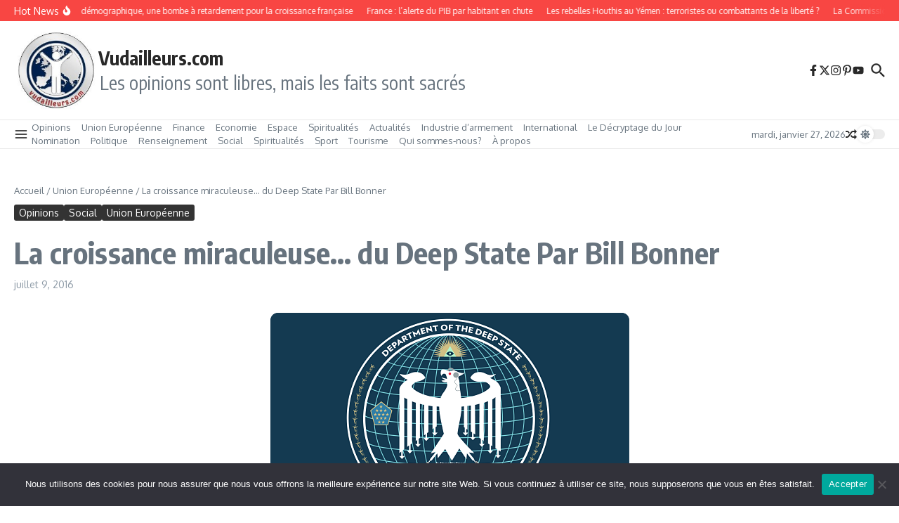

--- FILE ---
content_type: text/html; charset=UTF-8
request_url: https://www.vudailleurs.com/la-croissance-miraculeuse-du-deep-state-par-bill-bonner/
body_size: 39657
content:

<!DOCTYPE html>
<html lang="fr-FR">
<head>
	<meta charset="UTF-8">
	<meta name="viewport" content="width=device-width, initial-scale=1.0" />
	<link rel="profile" href="https://gmpg.org/xfn/11">

<style>
#wpadminbar #wp-admin-bar-wccp_free_top_button .ab-icon:before {
	content: "\f160";
	color: #02CA02;
	top: 3px;
}
#wpadminbar #wp-admin-bar-wccp_free_top_button .ab-icon {
	transform: rotate(45deg);
}
</style>
<meta name='robots' content='index, follow, max-image-preview:large, max-snippet:-1, max-video-preview:-1' />

	<!-- This site is optimized with the Yoast SEO plugin v26.8 - https://yoast.com/product/yoast-seo-wordpress/ -->
	<title>La croissance miraculeuse… du Deep State Par Bill Bonner - Vudailleurs.com</title>
	<link rel="canonical" href="https://www.vudailleurs.com/la-croissance-miraculeuse-du-deep-state-par-bill-bonner/" />
	<meta property="og:locale" content="fr_FR" />
	<meta property="og:type" content="article" />
	<meta property="og:title" content="La croissance miraculeuse… du Deep State Par Bill Bonner - Vudailleurs.com" />
	<meta property="og:description" content="Le système monétaire et financier actuel est conçu pour engraisser le Deep State, ce gouvernement profond qui tient réellement les commandes. Il a besoin de taux toujours plus bas pour subsister, créant une illusion de prospérité mais creusant les inégalités. Elle est pour les taux d’intérêt bas. Elle l’a toujours été. Et je dois être" />
	<meta property="og:url" content="https://www.vudailleurs.com/la-croissance-miraculeuse-du-deep-state-par-bill-bonner/" />
	<meta property="og:site_name" content="Vudailleurs.com" />
	<meta property="article:published_time" content="2016-07-09T01:59:41+00:00" />
	<meta property="og:image" content="https://www.vudailleurs.com/wp-content/uploads/2016/07/deep_opt.png" />
	<meta property="og:image:width" content="511" />
	<meta property="og:image:height" content="300" />
	<meta property="og:image:type" content="image/png" />
	<meta name="author" content="Cedric Leboussi" />
	<meta name="twitter:card" content="summary_large_image" />
	<meta name="twitter:label1" content="Écrit par" />
	<meta name="twitter:data1" content="Cedric Leboussi" />
	<meta name="twitter:label2" content="Durée de lecture estimée" />
	<meta name="twitter:data2" content="7 minutes" />
	<script type="application/ld+json" class="yoast-schema-graph">{"@context":"https://schema.org","@graph":[{"@type":"Article","@id":"https://www.vudailleurs.com/la-croissance-miraculeuse-du-deep-state-par-bill-bonner/#article","isPartOf":{"@id":"https://www.vudailleurs.com/la-croissance-miraculeuse-du-deep-state-par-bill-bonner/"},"author":{"name":"Cedric Leboussi","@id":"https://www.vudailleurs.com/#/schema/person/81f2e06b4b120cfca940d5241131ca18"},"headline":"La croissance miraculeuse… du Deep State Par Bill Bonner","datePublished":"2016-07-09T01:59:41+00:00","mainEntityOfPage":{"@id":"https://www.vudailleurs.com/la-croissance-miraculeuse-du-deep-state-par-bill-bonner/"},"wordCount":1406,"commentCount":0,"publisher":{"@id":"https://www.vudailleurs.com/#organization"},"image":{"@id":"https://www.vudailleurs.com/la-croissance-miraculeuse-du-deep-state-par-bill-bonner/#primaryimage"},"thumbnailUrl":"https://www.vudailleurs.com/wp-content/uploads/2016/07/deep_opt.png","keywords":["ALTERNATIVE LIBERALE,","hollande"],"articleSection":["Opinions","Social","Union Européenne"],"inLanguage":"fr-FR","potentialAction":[{"@type":"CommentAction","name":"Comment","target":["https://www.vudailleurs.com/la-croissance-miraculeuse-du-deep-state-par-bill-bonner/#respond"]}]},{"@type":"WebPage","@id":"https://www.vudailleurs.com/la-croissance-miraculeuse-du-deep-state-par-bill-bonner/","url":"https://www.vudailleurs.com/la-croissance-miraculeuse-du-deep-state-par-bill-bonner/","name":"La croissance miraculeuse… du Deep State Par Bill Bonner - Vudailleurs.com","isPartOf":{"@id":"https://www.vudailleurs.com/#website"},"primaryImageOfPage":{"@id":"https://www.vudailleurs.com/la-croissance-miraculeuse-du-deep-state-par-bill-bonner/#primaryimage"},"image":{"@id":"https://www.vudailleurs.com/la-croissance-miraculeuse-du-deep-state-par-bill-bonner/#primaryimage"},"thumbnailUrl":"https://www.vudailleurs.com/wp-content/uploads/2016/07/deep_opt.png","datePublished":"2016-07-09T01:59:41+00:00","breadcrumb":{"@id":"https://www.vudailleurs.com/la-croissance-miraculeuse-du-deep-state-par-bill-bonner/#breadcrumb"},"inLanguage":"fr-FR","potentialAction":[{"@type":"ReadAction","target":["https://www.vudailleurs.com/la-croissance-miraculeuse-du-deep-state-par-bill-bonner/"]}]},{"@type":"ImageObject","inLanguage":"fr-FR","@id":"https://www.vudailleurs.com/la-croissance-miraculeuse-du-deep-state-par-bill-bonner/#primaryimage","url":"https://www.vudailleurs.com/wp-content/uploads/2016/07/deep_opt.png","contentUrl":"https://www.vudailleurs.com/wp-content/uploads/2016/07/deep_opt.png","width":511,"height":300},{"@type":"BreadcrumbList","@id":"https://www.vudailleurs.com/la-croissance-miraculeuse-du-deep-state-par-bill-bonner/#breadcrumb","itemListElement":[{"@type":"ListItem","position":1,"name":"Accueil","item":"https://www.vudailleurs.com/"},{"@type":"ListItem","position":2,"name":"La croissance miraculeuse… du Deep State Par Bill Bonner"}]},{"@type":"WebSite","@id":"https://www.vudailleurs.com/#website","url":"https://www.vudailleurs.com/","name":"Vudailleurs.com","description":"Les opinions sont libres, mais les faits sont sacrés","publisher":{"@id":"https://www.vudailleurs.com/#organization"},"potentialAction":[{"@type":"SearchAction","target":{"@type":"EntryPoint","urlTemplate":"https://www.vudailleurs.com/?s={search_term_string}"},"query-input":{"@type":"PropertyValueSpecification","valueRequired":true,"valueName":"search_term_string"}}],"inLanguage":"fr-FR"},{"@type":"Organization","@id":"https://www.vudailleurs.com/#organization","name":"Vudailleurs.com","url":"https://www.vudailleurs.com/","logo":{"@type":"ImageObject","inLanguage":"fr-FR","@id":"https://www.vudailleurs.com/#/schema/logo/image/","url":"https://www.vudailleurs.com/wp-content/uploads/2025/11/cropped-vu.jpg","contentUrl":"https://www.vudailleurs.com/wp-content/uploads/2025/11/cropped-vu.jpg","width":200,"height":200,"caption":"Vudailleurs.com"},"image":{"@id":"https://www.vudailleurs.com/#/schema/logo/image/"}},{"@type":"Person","@id":"https://www.vudailleurs.com/#/schema/person/81f2e06b4b120cfca940d5241131ca18","name":"Cedric Leboussi","image":{"@type":"ImageObject","inLanguage":"fr-FR","@id":"https://www.vudailleurs.com/#/schema/person/image/","url":"https://secure.gravatar.com/avatar/cb85cba8e7c690287a039db8a3782478f80a7ef1cef251d880eb5def33e8d640?s=96&d=mm&r=g","contentUrl":"https://secure.gravatar.com/avatar/cb85cba8e7c690287a039db8a3782478f80a7ef1cef251d880eb5def33e8d640?s=96&d=mm&r=g","caption":"Cedric Leboussi"},"url":"https://www.vudailleurs.com/author/root_y4151e1z/"}]}</script>
	<!-- / Yoast SEO plugin. -->


<link rel='dns-prefetch' href='//apis.google.com' />
<link rel='dns-prefetch' href='//fonts.googleapis.com' />
<link rel="alternate" type="application/rss+xml" title="Vudailleurs.com &raquo; Flux" href="https://www.vudailleurs.com/feed/" />
<link rel="alternate" type="application/rss+xml" title="Vudailleurs.com &raquo; Flux des commentaires" href="https://www.vudailleurs.com/comments/feed/" />
<link rel="alternate" type="application/rss+xml" title="Vudailleurs.com &raquo; La croissance miraculeuse… du Deep State  Par Bill Bonner Flux des commentaires" href="https://www.vudailleurs.com/la-croissance-miraculeuse-du-deep-state-par-bill-bonner/feed/" />
<link rel="alternate" title="oEmbed (JSON)" type="application/json+oembed" href="https://www.vudailleurs.com/wp-json/oembed/1.0/embed?url=https%3A%2F%2Fwww.vudailleurs.com%2Fla-croissance-miraculeuse-du-deep-state-par-bill-bonner%2F" />
<link rel="alternate" title="oEmbed (XML)" type="text/xml+oembed" href="https://www.vudailleurs.com/wp-json/oembed/1.0/embed?url=https%3A%2F%2Fwww.vudailleurs.com%2Fla-croissance-miraculeuse-du-deep-state-par-bill-bonner%2F&#038;format=xml" />
<style id='wp-img-auto-sizes-contain-inline-css' type='text/css'>
img:is([sizes=auto i],[sizes^="auto," i]){contain-intrinsic-size:3000px 1500px}
/*# sourceURL=wp-img-auto-sizes-contain-inline-css */
</style>
<style id='wp-emoji-styles-inline-css' type='text/css'>

	img.wp-smiley, img.emoji {
		display: inline !important;
		border: none !important;
		box-shadow: none !important;
		height: 1em !important;
		width: 1em !important;
		margin: 0 0.07em !important;
		vertical-align: -0.1em !important;
		background: none !important;
		padding: 0 !important;
	}
/*# sourceURL=wp-emoji-styles-inline-css */
</style>
<style id='wp-block-library-inline-css' type='text/css'>
:root{--wp-block-synced-color:#7a00df;--wp-block-synced-color--rgb:122,0,223;--wp-bound-block-color:var(--wp-block-synced-color);--wp-editor-canvas-background:#ddd;--wp-admin-theme-color:#007cba;--wp-admin-theme-color--rgb:0,124,186;--wp-admin-theme-color-darker-10:#006ba1;--wp-admin-theme-color-darker-10--rgb:0,107,160.5;--wp-admin-theme-color-darker-20:#005a87;--wp-admin-theme-color-darker-20--rgb:0,90,135;--wp-admin-border-width-focus:2px}@media (min-resolution:192dpi){:root{--wp-admin-border-width-focus:1.5px}}.wp-element-button{cursor:pointer}:root .has-very-light-gray-background-color{background-color:#eee}:root .has-very-dark-gray-background-color{background-color:#313131}:root .has-very-light-gray-color{color:#eee}:root .has-very-dark-gray-color{color:#313131}:root .has-vivid-green-cyan-to-vivid-cyan-blue-gradient-background{background:linear-gradient(135deg,#00d084,#0693e3)}:root .has-purple-crush-gradient-background{background:linear-gradient(135deg,#34e2e4,#4721fb 50%,#ab1dfe)}:root .has-hazy-dawn-gradient-background{background:linear-gradient(135deg,#faaca8,#dad0ec)}:root .has-subdued-olive-gradient-background{background:linear-gradient(135deg,#fafae1,#67a671)}:root .has-atomic-cream-gradient-background{background:linear-gradient(135deg,#fdd79a,#004a59)}:root .has-nightshade-gradient-background{background:linear-gradient(135deg,#330968,#31cdcf)}:root .has-midnight-gradient-background{background:linear-gradient(135deg,#020381,#2874fc)}:root{--wp--preset--font-size--normal:16px;--wp--preset--font-size--huge:42px}.has-regular-font-size{font-size:1em}.has-larger-font-size{font-size:2.625em}.has-normal-font-size{font-size:var(--wp--preset--font-size--normal)}.has-huge-font-size{font-size:var(--wp--preset--font-size--huge)}.has-text-align-center{text-align:center}.has-text-align-left{text-align:left}.has-text-align-right{text-align:right}.has-fit-text{white-space:nowrap!important}#end-resizable-editor-section{display:none}.aligncenter{clear:both}.items-justified-left{justify-content:flex-start}.items-justified-center{justify-content:center}.items-justified-right{justify-content:flex-end}.items-justified-space-between{justify-content:space-between}.screen-reader-text{border:0;clip-path:inset(50%);height:1px;margin:-1px;overflow:hidden;padding:0;position:absolute;width:1px;word-wrap:normal!important}.screen-reader-text:focus{background-color:#ddd;clip-path:none;color:#444;display:block;font-size:1em;height:auto;left:5px;line-height:normal;padding:15px 23px 14px;text-decoration:none;top:5px;width:auto;z-index:100000}html :where(.has-border-color){border-style:solid}html :where([style*=border-top-color]){border-top-style:solid}html :where([style*=border-right-color]){border-right-style:solid}html :where([style*=border-bottom-color]){border-bottom-style:solid}html :where([style*=border-left-color]){border-left-style:solid}html :where([style*=border-width]){border-style:solid}html :where([style*=border-top-width]){border-top-style:solid}html :where([style*=border-right-width]){border-right-style:solid}html :where([style*=border-bottom-width]){border-bottom-style:solid}html :where([style*=border-left-width]){border-left-style:solid}html :where(img[class*=wp-image-]){height:auto;max-width:100%}:where(figure){margin:0 0 1em}html :where(.is-position-sticky){--wp-admin--admin-bar--position-offset:var(--wp-admin--admin-bar--height,0px)}@media screen and (max-width:600px){html :where(.is-position-sticky){--wp-admin--admin-bar--position-offset:0px}}

/*# sourceURL=wp-block-library-inline-css */
</style><style id='global-styles-inline-css' type='text/css'>
:root{--wp--preset--aspect-ratio--square: 1;--wp--preset--aspect-ratio--4-3: 4/3;--wp--preset--aspect-ratio--3-4: 3/4;--wp--preset--aspect-ratio--3-2: 3/2;--wp--preset--aspect-ratio--2-3: 2/3;--wp--preset--aspect-ratio--16-9: 16/9;--wp--preset--aspect-ratio--9-16: 9/16;--wp--preset--color--black: #000000;--wp--preset--color--cyan-bluish-gray: #abb8c3;--wp--preset--color--white: #ffffff;--wp--preset--color--pale-pink: #f78da7;--wp--preset--color--vivid-red: #cf2e2e;--wp--preset--color--luminous-vivid-orange: #ff6900;--wp--preset--color--luminous-vivid-amber: #fcb900;--wp--preset--color--light-green-cyan: #7bdcb5;--wp--preset--color--vivid-green-cyan: #00d084;--wp--preset--color--pale-cyan-blue: #8ed1fc;--wp--preset--color--vivid-cyan-blue: #0693e3;--wp--preset--color--vivid-purple: #9b51e0;--wp--preset--gradient--vivid-cyan-blue-to-vivid-purple: linear-gradient(135deg,rgb(6,147,227) 0%,rgb(155,81,224) 100%);--wp--preset--gradient--light-green-cyan-to-vivid-green-cyan: linear-gradient(135deg,rgb(122,220,180) 0%,rgb(0,208,130) 100%);--wp--preset--gradient--luminous-vivid-amber-to-luminous-vivid-orange: linear-gradient(135deg,rgb(252,185,0) 0%,rgb(255,105,0) 100%);--wp--preset--gradient--luminous-vivid-orange-to-vivid-red: linear-gradient(135deg,rgb(255,105,0) 0%,rgb(207,46,46) 100%);--wp--preset--gradient--very-light-gray-to-cyan-bluish-gray: linear-gradient(135deg,rgb(238,238,238) 0%,rgb(169,184,195) 100%);--wp--preset--gradient--cool-to-warm-spectrum: linear-gradient(135deg,rgb(74,234,220) 0%,rgb(151,120,209) 20%,rgb(207,42,186) 40%,rgb(238,44,130) 60%,rgb(251,105,98) 80%,rgb(254,248,76) 100%);--wp--preset--gradient--blush-light-purple: linear-gradient(135deg,rgb(255,206,236) 0%,rgb(152,150,240) 100%);--wp--preset--gradient--blush-bordeaux: linear-gradient(135deg,rgb(254,205,165) 0%,rgb(254,45,45) 50%,rgb(107,0,62) 100%);--wp--preset--gradient--luminous-dusk: linear-gradient(135deg,rgb(255,203,112) 0%,rgb(199,81,192) 50%,rgb(65,88,208) 100%);--wp--preset--gradient--pale-ocean: linear-gradient(135deg,rgb(255,245,203) 0%,rgb(182,227,212) 50%,rgb(51,167,181) 100%);--wp--preset--gradient--electric-grass: linear-gradient(135deg,rgb(202,248,128) 0%,rgb(113,206,126) 100%);--wp--preset--gradient--midnight: linear-gradient(135deg,rgb(2,3,129) 0%,rgb(40,116,252) 100%);--wp--preset--font-size--small: 12px;--wp--preset--font-size--medium: 16px;--wp--preset--font-size--large: 24px;--wp--preset--font-size--x-large: 32px;--wp--preset--spacing--20: 0.44rem;--wp--preset--spacing--30: 0.67rem;--wp--preset--spacing--40: 1rem;--wp--preset--spacing--50: 1.5rem;--wp--preset--spacing--60: 2.25rem;--wp--preset--spacing--70: 3.38rem;--wp--preset--spacing--80: 5.06rem;--wp--preset--shadow--natural: 6px 6px 9px rgba(0, 0, 0, 0.2);--wp--preset--shadow--deep: 12px 12px 50px rgba(0, 0, 0, 0.4);--wp--preset--shadow--sharp: 6px 6px 0px rgba(0, 0, 0, 0.2);--wp--preset--shadow--outlined: 6px 6px 0px -3px rgb(255, 255, 255), 6px 6px rgb(0, 0, 0);--wp--preset--shadow--crisp: 6px 6px 0px rgb(0, 0, 0);}:root { --wp--style--global--content-size: 800px;--wp--style--global--wide-size: 1200px; }:where(body) { margin: 0; }.wp-site-blocks > .alignleft { float: left; margin-right: 2em; }.wp-site-blocks > .alignright { float: right; margin-left: 2em; }.wp-site-blocks > .aligncenter { justify-content: center; margin-left: auto; margin-right: auto; }:where(.wp-site-blocks) > * { margin-block-start: 24px; margin-block-end: 0; }:where(.wp-site-blocks) > :first-child { margin-block-start: 0; }:where(.wp-site-blocks) > :last-child { margin-block-end: 0; }:root { --wp--style--block-gap: 24px; }:root :where(.is-layout-flow) > :first-child{margin-block-start: 0;}:root :where(.is-layout-flow) > :last-child{margin-block-end: 0;}:root :where(.is-layout-flow) > *{margin-block-start: 24px;margin-block-end: 0;}:root :where(.is-layout-constrained) > :first-child{margin-block-start: 0;}:root :where(.is-layout-constrained) > :last-child{margin-block-end: 0;}:root :where(.is-layout-constrained) > *{margin-block-start: 24px;margin-block-end: 0;}:root :where(.is-layout-flex){gap: 24px;}:root :where(.is-layout-grid){gap: 24px;}.is-layout-flow > .alignleft{float: left;margin-inline-start: 0;margin-inline-end: 2em;}.is-layout-flow > .alignright{float: right;margin-inline-start: 2em;margin-inline-end: 0;}.is-layout-flow > .aligncenter{margin-left: auto !important;margin-right: auto !important;}.is-layout-constrained > .alignleft{float: left;margin-inline-start: 0;margin-inline-end: 2em;}.is-layout-constrained > .alignright{float: right;margin-inline-start: 2em;margin-inline-end: 0;}.is-layout-constrained > .aligncenter{margin-left: auto !important;margin-right: auto !important;}.is-layout-constrained > :where(:not(.alignleft):not(.alignright):not(.alignfull)){max-width: var(--wp--style--global--content-size);margin-left: auto !important;margin-right: auto !important;}.is-layout-constrained > .alignwide{max-width: var(--wp--style--global--wide-size);}body .is-layout-flex{display: flex;}.is-layout-flex{flex-wrap: wrap;align-items: center;}.is-layout-flex > :is(*, div){margin: 0;}body .is-layout-grid{display: grid;}.is-layout-grid > :is(*, div){margin: 0;}body{padding-top: 0px;padding-right: 0px;padding-bottom: 0px;padding-left: 0px;}a:where(:not(.wp-element-button)){text-decoration: underline;}:root :where(.wp-element-button, .wp-block-button__link){background-color: #32373c;border-width: 0;color: #fff;font-family: inherit;font-size: inherit;font-style: inherit;font-weight: inherit;letter-spacing: inherit;line-height: inherit;padding-top: calc(0.667em + 2px);padding-right: calc(1.333em + 2px);padding-bottom: calc(0.667em + 2px);padding-left: calc(1.333em + 2px);text-decoration: none;text-transform: inherit;}.has-black-color{color: var(--wp--preset--color--black) !important;}.has-cyan-bluish-gray-color{color: var(--wp--preset--color--cyan-bluish-gray) !important;}.has-white-color{color: var(--wp--preset--color--white) !important;}.has-pale-pink-color{color: var(--wp--preset--color--pale-pink) !important;}.has-vivid-red-color{color: var(--wp--preset--color--vivid-red) !important;}.has-luminous-vivid-orange-color{color: var(--wp--preset--color--luminous-vivid-orange) !important;}.has-luminous-vivid-amber-color{color: var(--wp--preset--color--luminous-vivid-amber) !important;}.has-light-green-cyan-color{color: var(--wp--preset--color--light-green-cyan) !important;}.has-vivid-green-cyan-color{color: var(--wp--preset--color--vivid-green-cyan) !important;}.has-pale-cyan-blue-color{color: var(--wp--preset--color--pale-cyan-blue) !important;}.has-vivid-cyan-blue-color{color: var(--wp--preset--color--vivid-cyan-blue) !important;}.has-vivid-purple-color{color: var(--wp--preset--color--vivid-purple) !important;}.has-black-background-color{background-color: var(--wp--preset--color--black) !important;}.has-cyan-bluish-gray-background-color{background-color: var(--wp--preset--color--cyan-bluish-gray) !important;}.has-white-background-color{background-color: var(--wp--preset--color--white) !important;}.has-pale-pink-background-color{background-color: var(--wp--preset--color--pale-pink) !important;}.has-vivid-red-background-color{background-color: var(--wp--preset--color--vivid-red) !important;}.has-luminous-vivid-orange-background-color{background-color: var(--wp--preset--color--luminous-vivid-orange) !important;}.has-luminous-vivid-amber-background-color{background-color: var(--wp--preset--color--luminous-vivid-amber) !important;}.has-light-green-cyan-background-color{background-color: var(--wp--preset--color--light-green-cyan) !important;}.has-vivid-green-cyan-background-color{background-color: var(--wp--preset--color--vivid-green-cyan) !important;}.has-pale-cyan-blue-background-color{background-color: var(--wp--preset--color--pale-cyan-blue) !important;}.has-vivid-cyan-blue-background-color{background-color: var(--wp--preset--color--vivid-cyan-blue) !important;}.has-vivid-purple-background-color{background-color: var(--wp--preset--color--vivid-purple) !important;}.has-black-border-color{border-color: var(--wp--preset--color--black) !important;}.has-cyan-bluish-gray-border-color{border-color: var(--wp--preset--color--cyan-bluish-gray) !important;}.has-white-border-color{border-color: var(--wp--preset--color--white) !important;}.has-pale-pink-border-color{border-color: var(--wp--preset--color--pale-pink) !important;}.has-vivid-red-border-color{border-color: var(--wp--preset--color--vivid-red) !important;}.has-luminous-vivid-orange-border-color{border-color: var(--wp--preset--color--luminous-vivid-orange) !important;}.has-luminous-vivid-amber-border-color{border-color: var(--wp--preset--color--luminous-vivid-amber) !important;}.has-light-green-cyan-border-color{border-color: var(--wp--preset--color--light-green-cyan) !important;}.has-vivid-green-cyan-border-color{border-color: var(--wp--preset--color--vivid-green-cyan) !important;}.has-pale-cyan-blue-border-color{border-color: var(--wp--preset--color--pale-cyan-blue) !important;}.has-vivid-cyan-blue-border-color{border-color: var(--wp--preset--color--vivid-cyan-blue) !important;}.has-vivid-purple-border-color{border-color: var(--wp--preset--color--vivid-purple) !important;}.has-vivid-cyan-blue-to-vivid-purple-gradient-background{background: var(--wp--preset--gradient--vivid-cyan-blue-to-vivid-purple) !important;}.has-light-green-cyan-to-vivid-green-cyan-gradient-background{background: var(--wp--preset--gradient--light-green-cyan-to-vivid-green-cyan) !important;}.has-luminous-vivid-amber-to-luminous-vivid-orange-gradient-background{background: var(--wp--preset--gradient--luminous-vivid-amber-to-luminous-vivid-orange) !important;}.has-luminous-vivid-orange-to-vivid-red-gradient-background{background: var(--wp--preset--gradient--luminous-vivid-orange-to-vivid-red) !important;}.has-very-light-gray-to-cyan-bluish-gray-gradient-background{background: var(--wp--preset--gradient--very-light-gray-to-cyan-bluish-gray) !important;}.has-cool-to-warm-spectrum-gradient-background{background: var(--wp--preset--gradient--cool-to-warm-spectrum) !important;}.has-blush-light-purple-gradient-background{background: var(--wp--preset--gradient--blush-light-purple) !important;}.has-blush-bordeaux-gradient-background{background: var(--wp--preset--gradient--blush-bordeaux) !important;}.has-luminous-dusk-gradient-background{background: var(--wp--preset--gradient--luminous-dusk) !important;}.has-pale-ocean-gradient-background{background: var(--wp--preset--gradient--pale-ocean) !important;}.has-electric-grass-gradient-background{background: var(--wp--preset--gradient--electric-grass) !important;}.has-midnight-gradient-background{background: var(--wp--preset--gradient--midnight) !important;}.has-small-font-size{font-size: var(--wp--preset--font-size--small) !important;}.has-medium-font-size{font-size: var(--wp--preset--font-size--medium) !important;}.has-large-font-size{font-size: var(--wp--preset--font-size--large) !important;}.has-x-large-font-size{font-size: var(--wp--preset--font-size--x-large) !important;}
/*# sourceURL=global-styles-inline-css */
</style>

<link rel='stylesheet' id='contact-form-7-css' href='https://www.vudailleurs.com/wp-content/plugins/contact-form-7/includes/css/styles.css?ver=6.1.4' type='text/css' media='all' />
<link rel='stylesheet' id='cookie-notice-front-css' href='https://www.vudailleurs.com/wp-content/plugins/cookie-notice/css/front.min.css?ver=2.5.11' type='text/css' media='all' />
<link rel='stylesheet' id='rs-plugin-settings-css' href='https://www.vudailleurs.com/wp-content/plugins/revslider/public/assets/css/rs6.css?ver=6.2.23' type='text/css' media='all' />
<style id='rs-plugin-settings-inline-css' type='text/css'>
#rs-demo-id {}
/*# sourceURL=rs-plugin-settings-inline-css */
</style>
<link rel='stylesheet' id='qodef_membership_style-css' href='https://www.vudailleurs.com/wp-content/plugins/select-membership/assets/css/membership.min.css?ver=6.9' type='text/css' media='all' />
<link rel='stylesheet' id='qodef_news_style-css' href='https://www.vudailleurs.com/wp-content/plugins/select-news/assets/css/news.min.css?ver=6.9' type='text/css' media='all' />
<link rel='stylesheet' id='gks-tc-buttons-css' href='https://www.vudailleurs.com/wp-content/plugins/yoo-slider-premium/css/gks-tc-buttons.css?ver=6.9' type='text/css' media='all' />
<link rel='stylesheet' id='gks-font-awesome-css' href='https://www.vudailleurs.com/wp-content/plugins/yoo-slider-premium/css/fontawesome/font-awesome.css?ver=6.9' type='text/css' media='all' />
<link rel='stylesheet' id='gks-owl-carousel-css' href='https://www.vudailleurs.com/wp-content/plugins/yoo-slider-premium/css/viewer/owl-carousel/assets/owl.carousel.css?ver=6.9' type='text/css' media='all' />
<link rel='stylesheet' id='gks-owl-layout-css' href='https://www.vudailleurs.com/wp-content/plugins/yoo-slider-premium/css/viewer/owl-carousel/layout.css?ver=6.9' type='text/css' media='all' />
<link rel='stylesheet' id='gks-owl-animate-css' href='https://www.vudailleurs.com/wp-content/plugins/yoo-slider-premium/css/viewer/owl-carousel/animate.css?ver=6.9' type='text/css' media='all' />
<link rel='stylesheet' id='gks-owl-animations-css' href='https://www.vudailleurs.com/wp-content/plugins/yoo-slider-premium/css/premium/gks-owl-animations.css?ver=6.9' type='text/css' media='all' />
<link rel='stylesheet' id='gks-lightgallery-css' href='https://www.vudailleurs.com/wp-content/plugins/yoo-slider-premium/css/premium/lightgallery/css/lightgallery.css?ver=6.9' type='text/css' media='all' />
<link rel='stylesheet' id='gks-lg-transitions-css' href='https://www.vudailleurs.com/wp-content/plugins/yoo-slider-premium/css/premium/lightgallery/css/lg-transitions.css?ver=6.9' type='text/css' media='all' />
<link rel='stylesheet' id='gks-captions-css' href='https://www.vudailleurs.com/wp-content/plugins/yoo-slider-premium/css/premium/gks-captions.css?ver=6.9' type='text/css' media='all' />
<link rel='stylesheet' id='gks-thumbnail-scroller-css' href='https://www.vudailleurs.com/wp-content/plugins/yoo-slider-premium/css/premium/thumbnail-scroller/scroller.css?ver=6.9' type='text/css' media='all' />
<link rel='stylesheet' id='gks-lg-styles-css' href='https://www.vudailleurs.com/wp-content/plugins/yoo-slider-premium/css/premium/gks-lg-styles.css?ver=6.9' type='text/css' media='all' />
<link rel='stylesheet' id='gks-main-front-css' href='https://www.vudailleurs.com/wp-content/plugins/yoo-slider-premium/css/gks-main-front.css?ver=6.9' type='text/css' media='all' />
<style id='gks-custom-styles-1-inline-css' type='text/css'>

    			#gks-slider-1 .owl-carousel {
    				padding-left: 0px;
    				padding-right: 0px;
    			}
          @media only screen and (max-width: 600px) {
            #gks-slider-1 .owl-carousel {
      				padding-left: 0px;
      				padding-right: 0px;
      			}
          }
          #gks-slider-1 .gks-slider-onslide-details { top: 0;padding: 20px; }#gks-slider-1 .owl-carousel .gks-slider-cell:hover .gks-slider-onslide-details {
                    opacity: 1;
                }#gks-slider-1 .gks-slider-cell-content-image {
                        height: 166px;
                      }#gks-slider-1 .owl-carousel .gks-slider-cell-content { background-color: rgba(238,238,238,0.65098039215686);padding: 0px; }#gks-slider-1 .owl-carousel .gks-slider-cell:hover .gks-slider-cell-content { background-color: rgba(224,224,224,0.74901960784314); }#gks-slider-1 .owl-carousel .gks-slide-border {  }#gks-slider-1 .owl-carousel .gks-slider-cell-content {
                    
                  }
           #gks-slider-1 .owl-carousel .gks-slider-cell:hover .gks-slider-overlay {
  	          background-color: rgba(0,0,0,0.65098039215686) !important;
  	          opacity: 1;
	            
           }#gks-slider-1 .owl-carousel .gks-slider-cell .gks-slider-button-icon {
                  color: #000000;
                  background-color: rgba(255,255,255,0.65098039215686);
              }
              #gks-slider-1 .owl-carousel .gks-slider-cell .gks-slider-button-icon:hover {
                  background-color: rgba(255,255,255,0.74901960784314);
              }
              #gks-slider-1 .owl-carousel .gks-slider-cell .gks-slide-txt-btn {
                  color: #000 ;
                  border-color: #000 ;
                  text-decoration: none;
                  margin-top: 10px;
              }
                #gks-slider-1 .gks-slider-image-wrapper {
                    height: 166px;
                }
            
      #gks-slider-1 .gks-slider-image,
      #gks-slider-1 .gks-tile-img {
        background-size: cover;
        background-position: center;
      }

      #gks-slider-1 .gks-slider-overlay-caption {
          background-color: rgba(0,0,0,0.65098039215686) !important;
      }

      

      #gks-slider-1 .gks-slider-ctrl-prev,
	    #gks-slider-1 .gks-slider-ctrl-next {top: 50%; transform: translateY(calc(-50% - 7px));
            }
        
            #gks-slider-1 .owl-dots .owl-dot span {
                margin: 5px 5px;
                width: 12px;
                height: 12px;
            }
            #gks-slider-1 .owl-dots .owl-dots {
                line-height: 12px;
            }
		
             #gks-slider-1 .owl-dots .owl-dot span {
                -webkit-border-radius: 30px;
                -moz-border-radius: 30px;
                border-radius: 30px;
            }
            #gks-slider-1.gks-slider-layout .gks-slider-overlay-caption {
                    left: 50%;
                    bottom: 20px;
                    transform: translateX(-50%);
                
                background-color: rgba(0,0,0,0.65098039215686);
            }
            #gks-slider-1 .gks-slider-title {
                color: #ffffff;
                font-size: 18px;
                line-height: 20px;
                text-align: center;
                margin-top: 5px;
                margin-bottom: 5px;
        
                font-weight: bold;
            
            }
            #gks-slider-1 .gks-slider-desc,
            #gks-slider-1 .gks-slider-details {
                color: #ffffff;
                font-size: 13px;
                line-height: 15px;
                text-align: center;
        
            font-weight: normal;
        
            }
        
              #gks-slider-1 .gks-slide-txt-btn {
                  font-size: 13px !important;
                  line-height: 15px !important;
                  align-self: center;
          
              font-weight: normal;
          } #gks-slider-1.gks-slider-mobile .gks-slider-overlay-caption {
                    width: calc(100% - 40px);
                } #gks-slider-1:not(.gks-slider-mobile) .gks-slider-overlay-caption {
                    min-width: 60%;
                }#gks-slider-1 .gks-slider-overlay-caption.gks-info-opened {
                max-height: calc(100% - 40px);
          }
            #gks-slider-1 .gks-slider-ctrl-prev,
            #gks-slider-1 .gks-slider-ctrl-next {
        
                margin-left: 20px;
                margin-right: 20px;
            
                padding: 20px;
            }
            #gks-slider-1 .gks-slider-ctrl-prev .gks-fa,
            #gks-slider-1 .gks-slider-ctrl-next .gks-fa {
                color: #e2e2e2;
                font-size: 60px;
                width: 60px;
                height: 60px;
            }
        
            #gks-slider-1 .gks-slider-ctrl-prev:hover .gks-fa,
            #gks-slider-1 .gks-slider-ctrl-next:hover .gks-fa,
            #gks-slider-1 .gks-slider-ctrl-prev:active .gks-fa,
            #gks-slider-1 .gks-slider-ctrl-next:active .gks-fa {
                color: #ffffff;
            }

            #gks-slider-1.gks-slider-layout .owl-dots .owl-dot span,
            #gks-slider-1.gks-slider-layout .owl-dots .owl-dot span {
                background: #b1b0b0;
            }

            #gks-slider-1.gks-slider-layout .owl-dots .owl-dot.active span,
            #gks-slider-1.gks-slider-layout .owl-dots .owl-dot:hover span {
                background: #000000;
            }

        
            #gks-slider-1.gks-slider-layout .owl-dots {
               padding-top: 10px;
            }
            
        
                .fixed-size.fixed-size-1.lg-outer .lg-sub-html {
          top: 0;
          bottom: auto!important;
          background: transparent!important;
          width: 50%;
        }
        .fixed-size.fixed-size-1.lg-outer .lg-inner .lg-img-wrap {
          padding: 40px 5px 10px 5px;
        }
      


              .lg-backdrop.gks-popup-backdrop-1 {
          background-color: #ffffff;
        }
      

      
/*# sourceURL=gks-custom-styles-1-inline-css */
</style>
<style id='gks-custom-styles-2-inline-css' type='text/css'>

    			#gks-slider-2 .owl-carousel {
    				padding-left: 0px;
    				padding-right: 0px;
    			}
          @media only screen and (max-width: 600px) {
            #gks-slider-2 .owl-carousel {
      				padding-left: 0px;
      				padding-right: 0px;
      			}
          }
          #gks-slider-2 .gks-slider-onslide-details { top: 0;padding: 20px; }#gks-slider-2 .owl-carousel .gks-slider-cell:hover .gks-slider-onslide-details {
                    opacity: 1;
                }#gks-slider-2 .gks-slider-cell-content-image {
                        height: 166px;
                      }#gks-slider-2 .owl-carousel .gks-slider-cell-content { background-color: rgba(238,238,238,0.65098039215686);padding: 0px; }#gks-slider-2 .owl-carousel .gks-slider-cell:hover .gks-slider-cell-content { background-color: rgba(224,224,224,0.74901960784314); }#gks-slider-2 .owl-carousel .gks-slide-border {  }#gks-slider-2 .owl-carousel .gks-slider-cell-content {
                    
                  }
           #gks-slider-2 .owl-carousel .gks-slider-cell:hover .gks-slider-overlay {
  	          background-color: rgba(0,0,0,0.65098039215686) !important;
  	          opacity: 1;
	            
           }#gks-slider-2 .owl-carousel .gks-slider-cell .gks-slider-button-icon {
                  color: #000000;
                  background-color: rgba(255,255,255,0.65098039215686);
              }
              #gks-slider-2 .owl-carousel .gks-slider-cell .gks-slider-button-icon:hover {
                  background-color: rgba(255,255,255,0.74901960784314);
              }
              #gks-slider-2 .owl-carousel .gks-slider-cell .gks-slide-txt-btn {
                  color: #000 ;
                  border-color: #000 ;
                  text-decoration: none;
                  margin-top: 10px;
              }
                #gks-slider-2 .gks-slider-image-wrapper {
                    height: 166px;
                }
            
      #gks-slider-2 .gks-slider-image,
      #gks-slider-2 .gks-tile-img {
        background-size: cover;
        background-position: center;
      }

      #gks-slider-2 .gks-slider-overlay-caption {
          background-color: rgba(0,0,0,0.65098039215686) !important;
      }

      

      #gks-slider-2 .gks-slider-ctrl-prev,
	    #gks-slider-2 .gks-slider-ctrl-next {top: 50%; transform: translateY(calc(-50% - 7px));
            }
        
            #gks-slider-2 .owl-dots .owl-dot span {
                margin: 5px 5px;
                width: 12px;
                height: 12px;
            }
            #gks-slider-2 .owl-dots .owl-dots {
                line-height: 12px;
            }
		
             #gks-slider-2 .owl-dots .owl-dot span {
                -webkit-border-radius: 30px;
                -moz-border-radius: 30px;
                border-radius: 30px;
            }
            #gks-slider-2.gks-slider-layout .gks-slider-overlay-caption {
                    left: 50%;
                    bottom: 20px;
                    transform: translateX(-50%);
                
                background-color: rgba(0,0,0,0.65098039215686);
            }
            #gks-slider-2 .gks-slider-title {
                color: #ffffff;
                font-size: 18px;
                line-height: 20px;
                text-align: center;
                margin-top: 5px;
                margin-bottom: 5px;
        
                font-weight: bold;
            
            }
            #gks-slider-2 .gks-slider-desc,
            #gks-slider-2 .gks-slider-details {
                color: #ffffff;
                font-size: 13px;
                line-height: 15px;
                text-align: center;
        
            font-weight: normal;
        
            }
        
              #gks-slider-2 .gks-slide-txt-btn {
                  font-size: 13px !important;
                  line-height: 15px !important;
                  align-self: center;
          
              font-weight: normal;
          } #gks-slider-2.gks-slider-mobile .gks-slider-overlay-caption {
                    width: calc(100% - 40px);
                } #gks-slider-2:not(.gks-slider-mobile) .gks-slider-overlay-caption {
                    min-width: 60%;
                }#gks-slider-2 .gks-slider-overlay-caption.gks-info-opened {
                max-height: calc(100% - 40px);
          }
            #gks-slider-2 .gks-slider-ctrl-prev,
            #gks-slider-2 .gks-slider-ctrl-next {
        
                margin-left: 20px;
                margin-right: 20px;
            
                padding: 20px;
            }
            #gks-slider-2 .gks-slider-ctrl-prev .gks-fa,
            #gks-slider-2 .gks-slider-ctrl-next .gks-fa {
                color: #e2e2e2;
                font-size: 60px;
                width: 60px;
                height: 60px;
            }
        
            #gks-slider-2 .gks-slider-ctrl-prev:hover .gks-fa,
            #gks-slider-2 .gks-slider-ctrl-next:hover .gks-fa,
            #gks-slider-2 .gks-slider-ctrl-prev:active .gks-fa,
            #gks-slider-2 .gks-slider-ctrl-next:active .gks-fa {
                color: #ffffff;
            }

            #gks-slider-2.gks-slider-layout .owl-dots .owl-dot span,
            #gks-slider-2.gks-slider-layout .owl-dots .owl-dot span {
                background: #b1b0b0;
            }

            #gks-slider-2.gks-slider-layout .owl-dots .owl-dot.active span,
            #gks-slider-2.gks-slider-layout .owl-dots .owl-dot:hover span {
                background: #000000;
            }

        
            #gks-slider-2.gks-slider-layout .owl-dots {
               padding-top: 10px;
            }
            
        
                .fixed-size.fixed-size-2.lg-outer .lg-sub-html {
          top: 0;
          bottom: auto!important;
          background: transparent!important;
          width: 50%;
        }
        .fixed-size.fixed-size-2.lg-outer .lg-inner .lg-img-wrap {
          padding: 40px 5px 10px 5px;
        }
      


              .lg-backdrop.gks-popup-backdrop-2 {
          background-color: #ffffff;
        }
      

      
/*# sourceURL=gks-custom-styles-2-inline-css */
</style>
<link rel='stylesheet' id='newsx-google-fonts-css-css' href='https://fonts.googleapis.com/css?family=Oxygen%3Anormal%2C400%7CEncode+Sans+Condensed%3A400%2C700%2C600%2C500%2C700%2Cnormal&#038;display=swap&#038;ver=1.2.51' type='text/css' media='all' />
<link rel='stylesheet' id='newsx-main-css' href='https://www.vudailleurs.com/wp-content/themes/news-magazine-x/assets/css/main.min.css?ver=1.2.51' type='text/css' media='all' />
<style id='newsx-main-inline-css' type='text/css'>
.newsx-social-icon:hover, .newsx-cta-button:hover a, .newsx-random-post:hover a, .newsx-tabs li.active, #newsx-back-to-top.newsx-trans-bg svg, .newsx-grid-filter:hover, .newsx-grid-filter.active, .newsx-random-post svg:hover, .newsx-grid-view-all a:hover{color:#f84643;}.newsx-dark-mode-switcher .newsx-switch-to-light, .search-submit, .newsx-header-search .newsx-search-results-view-all a, .newsx-weather-header, .newsx-vplaylist-controller, .newsx-newsletter-form input[type="submit"], .newsx-s1.newsx-category-list .category-count, .newsx-post-index, .newsx-blog-pagination .current, .newsx-reading-progress-bar, .newsx-post-sources .source-tag a, #newsx-back-to-top:not(.newsx-trans-bg), .wp-block-search__button, .newsx-s0.newsx-widget-title-wrap .newsx-widget-title-text, .newsx-menu-item-label, .newsx-widget :not(.newsx-original-colors) .newsx-social-icon:hover{background-color:#f84643;}.newsx-social-icon:hover svg, .newsx-cta-button:hover svg, .newsx-random-post:hover svg, .newsx-switch-to-dark:hover svg, #newsx-back-to-top.newsx-trans-bg svg, .newsx-site-header .newsx-header-social-icons svg:hover, .newsx-header-search .search-icon svg:hover, .newsx-offcanvas-btn svg:hover, .newsx-random-post svg:hover{fill:#f84643;}.sub-menu, #newsx-back-to-top.newsx-trans-bg, blockquote, .newsx-widget-title-wrap, .newsx-widget-title-text, .newsx-widget-title-text:after, .newsx-widget .newsx-ring-loader div, .wp-block-quote, .newsx-menu-item-label{border-color:#f84643;}.newsx-tabs li.active{border-bottom-color:#f84643 !important;}.newsx-post-sources .source-tag a:hover{box-shadow:0 0 5px 3px rgba(248, 70, 67, 0.2);}.newsx-underline-hover:hover{text-decoration-color:#f84643;-webkit-text-decoration-color:#f84643;}a{color:#f84643;}.newsx-nav-menu a:hover svg, .newsx-nav-menu .current-menu-item > a svg{fill:#f84643;}a:hover, .newsx-nav-menu a:hover, .newsx-nav-menu .current-menu-item > a, .newsx-table-of-contents a:hover, .wp-block-tag-cloud.is-style-outline a:hover, .newsx-grid-read-more a:hover, .newsx-breadcrumbs a:hover, .newsx-post-meta-inner div a:hover, a.comment-reply-link:hover, .newsx-post-sources .post-source:not(.source-tag) a:hover, .widget_nav_menu li a:hover, .post-page-numbers.current, .newsx-category-list li a:hover{color:#f84643;}.newsx-pointer-item:after{background-color:#f84643;}h1, h1 a, h2, h2 a, h3, h3 a, h4, h4 a, h5, h5 a, h6, h6 a, .newsx-grid-title > :where(div, p, span) a, .newsx-ajax-search-results .search-results-content a, .newsx-table-of-contents a, .newsx-grid-read-more a, .newsx-weather-content .weather-location, .newsx-weather-content .weather-temp, .newsx-post-meta-inner .newsx-post-author a, .comment-author, .comment .comment-author a, .newsx-post-content + .newsx-static-sharing .sharing-header, .newsx-single-post-media .image-caption, .newsx-newsletter-title svg, .widget_block .wp-block-quote, .widget_block .wp-block-details:not(.has-text-color) summary, table:not(.has-text-color) thead th, .widget_block table:not(.has-text-color) thead th, table:not(.has-text-color) tfoot tr, .widget_block table:not(.has-text-color) tfoot tr, .newsx-widget .soc-brand, .newsx-widget .newsx-lt-s1 .soc-label1, .newsx-widget .soc-count{color:#292929;}.comment-form .form-submit .submit, .post-password-form input[type="submit"], .wpcf7-submit, .wp-block-file__button, .wp-block-loginout .button{background-color:#292929;}.newsx-post-author-box svg, .newsx-header-social-icons .newsx-social-icon svg, .newsx-widget .newsx-social-icon svg{fill:#292929;}body, button, input, select, textarea, .newsx-social-icon, .newsx-cta-button a, .newsx-random-post a, .newsx-blog-pagination > *, .newsx-breadcrumbs a, .newsx-post-sources a, .widget_nav_menu li a, .newsx-grid-view-all a, .newsx-category-list li a, .newsx-magazine-layout .newsx-no-posts p{color:#67737e;}.newsx-social-icon svg, .newsx-search-icon svg, .newsx-cta-button svg, .newsx-switch-to-dark svg, .widget_nav_menu svg{fill:#67737e;}.newsx-search-icon .newsx-ring-loader div{border-left-color:#67737e;}.search-field::placeholder, .newsx-newsletter-form input::placeholder, .wp-block-search__input::placeholder{color:rgba(103, 115, 126, 0.6);}.newsx-weather-content .weather-condition, .newsx-weather-content .weather-extra-info, .newsx-grid-date-time, .newsx-grid-author a, .newsx-grid-author a:hover, .newsx-grid-post-meta div:first-child:after, .wp-block-tag-cloud.is-style-outline a, .sharing-header, .newsx-post-meta-inner, .newsx-post-meta-inner a, .newsx-post-author-box .author-job, .newsx-related-posts .post-date, .comment-meta, .comment-meta a, .comment-respond .logged-in-as, .comment-respond .logged-in-as, .comment-respond .comment-notes, .comment-form .comment-form-cookies-consent label, .comment-form textarea::placeholder, .comment-form input::placeholder, .wpcf7-form-control::placeholder, .newsx-post-content + .newsx-static-sharing .sharing-header svg, .newsx-newsletter-form .agree-to-terms, .newsx-newsletter-policy, .newsx-archive-page-header .sub-categories span, .newsx-ajax-search-results .search-results-content span{color:#8e9ba7;}.sharing-header svg, .newsx-post-meta-inner svg{fill:#8e9ba7;}.newsx-post-meta-inn-group > div:after, .newsx-grid-post-meta div:first-child:after{background-color:#8e9ba7;}pre, button, input, select, textarea, .newsx-mobile-menu li, .newsx-cta-button, .search-form, .search-field, .newsx-ajax-search-results, .newsx-grid-filters-dropdown, .newsx-prev, .newsx-next, .newsx-load-more, .newsx-category-list li a, .newsx-tabs li, .newsx-social-icon, .newsx-blog-pagination > *, article.entry-comments, .newsx-table-of-contents a, .newsx-post-navigation, .newsx-post-navigation .newsx-divider, .comments-pagination, .newsx-post-author-box, .newsx-newsletter-wrap, .newsx-related-posts-wrap, table, td, th, .widget_block table thead, .widget_block table th, .widget_block table td, .widget_block table tfoot, .wp-block-search__input, :where(.wp-block-search__button-inside .wp-block-search__inside-wrapper), .wp-block-tag-cloud.is-style-outline a, .widget_nav_menu li a, .wp-block-group, .wp-block-code, .wp-block-table thead, .wp-block-table tfoot, .wp-block-table td, .wp-block-table th{border-color:#e8e8e8;}.wp-block-separator{color:#e8e8e8;}hr, .wp-block-separator, :where(.wp-block-calendar table:not(.has-background) th), code, kbd, samp{background-color:#e8e8e8;}.newsx-dark-mode-switcher{background-color:rgba(232, 232, 232, 0.8);}body{background-color:rgba(255,255,255,1);}.newsx-site-header .newsx-top-section-wrap{background-color:#f84643;border-bottom:none;}.newsx-site-header .newsx-middle-section-wrap, .newsx-site-header .newsx-bottom-section-wrap{border-bottom:1px solid #e8e8e8;}.newsx-site-footer .newsx-middle-section-wrap, .newsx-site-footer .newsx-top-section-wrap{background-color:#191919;}.newsx-site-footer .newsx-bottom-section-wrap{background-color:#111111;}.newsx-site-footer .newsx-middle-section-wrap, .newsx-site-footer .newsx-bottom-section-wrap{border-top:1px solid #222222;}.newsx-site-footer h1, .newsx-site-footer h1 a, .newsx-site-footer h2, .newsx-site-footer h2 a, .newsx-site-footer h3, .newsx-site-footer h3 a, .newsx-site-footer h4, .newsx-site-footer h4 a, .newsx-site-footer h5, .newsx-site-footer h5 a, .newsx-site-footer h6, .newsx-site-footer h6 a, .newsx-site-footer .newsx-grid-title > :where(div, p, span) a, .newsx-site-footer a{color:#ececec;}.newsx-site-footer, .newsx-site-footer button, .newsx-site-footer input, .newsx-site-footer select, .newsx-site-footer textarea, .newsx-site-footer .newsx-social-icon, .newsx-site-footer .newsx-category-list li a{color:#adadad;}.newsx-site-footer .newsx-social-icon svg, .newsx-site-footer .newsx-search-icon svg{fill:#adadad;}.newsx-site-footer .search-field::placeholder, .newsx-site-footer .newsx-newsletter-form input::placeholder, .newsx-site-footer .wp-block-search__input::placeholder{color:rgba(173, 173, 173, 0.6);}.newsx-site-footer .newsx-post-meta{color:#5b5b5b;}.newsx-site-footer .newsx-post-meta-inn-group > div:after, .newsx-site-footer .newsx-grid-post-meta div:first-child:after{background-color:#5b5b5b;}.newsx-site-footer pre, .newsx-site-footer button, .newsx-site-footer input, .newsx-site-footer select, .newsx-site-footer textarea, .newsx-site-footer .search-form, .newsx-site-footer .search-field, .newsx-site-footer .newsx-s1-ft.newsx-widget-title-wrap, .newsx-site-footer .newsx-category-list.newsx-s0 li a, .newsx-site-footer .newsx-tabs li{border-color:#484848;}.wp-block-separator{color:#e8e8e8;}.newsx-site-footer hr, .newsx-site-footer .wp-block-separator, .newsx-site-footer :where(.wp-block-calendar table:not(.has-background) th), .newsx-site-footer code, .newsx-site-footer kbd, .newsx-site-footer samp{background-color:#484848;}.newsx-copyright, .newsx-footer-menu a{color:#888888;}.newsx-copyright a{color:#bcbcbc;}.newsx-footer-menu a:hover, .newsx-footer-menu .current-menu-item > a{color:#adaaaa;}body, button, input, select, textarea{font-family:Oxygen;font-weight:normal;font-style:normal;text-transform:none;text-decoration:none;text-align:left;line-height:1.5;letter-spacing:0px;}body, button, input, select, textarea{font-size:14px;}@media (max-width:768px){body, button, input, select, textarea{font-size:14px;}}@media (max-width:480px){body, button, input, select, textarea{font-size:14px;}}.newsx-grid-author, .newsx-grid-date-time, .newsx-widget .newsx-post-meta, .newsx-grid-categories, .newsx-category-list.newsx-s2 .category-count, .wp-block-tag-cloud.is-style-outline, .newsx-breadcrumbs, .newsx-post-author-box .author-job, .comment-reply-link, .comment-form textarea, .comment-form input, .newsx-single-post-media .image-caption, .newsx-newsletter-form .mc4wp-form-fields input[type="email"], .newsx-newsletter-form input[type="submit"], .wpcf7-form-control, .wp-block-search__input, .wp-block-search__button{font-size:13px;}@media (max-width:768px){.newsx-grid-author, .newsx-grid-date-time, .newsx-widget .newsx-post-meta, .newsx-grid-categories, .newsx-category-list.newsx-s2 .category-count, .wp-block-tag-cloud.is-style-outline, .newsx-breadcrumbs, .newsx-post-author-box .author-job, .comment-reply-link, .comment-form textarea, .comment-form input, .newsx-single-post-media .image-caption, .newsx-newsletter-form .mc4wp-form-fields input[type="email"], .newsx-newsletter-form input[type="submit"], .wpcf7-form-control, .wp-block-search__input, .wp-block-search__button{font-size:13px;}}@media (max-width:480px){.newsx-grid-author, .newsx-grid-date-time, .newsx-widget .newsx-post-meta, .newsx-grid-categories, .newsx-category-list.newsx-s2 .category-count, .wp-block-tag-cloud.is-style-outline, .newsx-breadcrumbs, .newsx-post-author-box .author-job, .comment-reply-link, .comment-form textarea, .comment-form input, .newsx-single-post-media .image-caption, .newsx-newsletter-form .mc4wp-form-fields input[type="email"], .newsx-newsletter-form input[type="submit"], .wpcf7-form-control, .wp-block-search__input, .wp-block-search__button{font-size:13px;}}.newsx-grid-over-media .post-categories{font-size:12px;}@media (max-width:768px){.newsx-grid-over-media .post-categories{font-size:12px;}}@media (max-width:480px){.newsx-grid-over-media .post-categories{font-size:12px;}}.widget_block .wp-block-quote p, blockquote p{font-size:16px;}@media (max-width:768px){.widget_block .wp-block-quote p, blockquote p{font-size:16px;}}@media (max-width:480px){.widget_block .wp-block-quote p, blockquote p{font-size:16px;}}.newsx-post-author-box .author-socials svg, .newsx-post-sources span svg{width:14px;}@media (max-width:768px){.newsx-post-author-box .author-socials svg, .newsx-post-sources span svg{width:14px;}}@media (max-width:480px){.newsx-post-author-box .author-socials svg, .newsx-post-sources span svg{width:14px;}}.newsx-post-author-box .author-socials svg, .newsx-post-sources span svg{height:14px;}@media (max-width:768px){.newsx-post-author-box .author-socials svg, .newsx-post-sources span svg{height:14px;}}@media (max-width:480px){.newsx-post-author-box .author-socials svg, .newsx-post-sources span svg{height:14px;}}h1:not(.site-title), h1 .author-name, h2, h3, h4, h5, h6, .widget_block .wp-block-quote p, .widget_block table thead th, .widget_block table tfoot tr{font-family:Encode Sans Condensed;font-weight:normal;font-style:normal;text-transform:none;text-decoration:none;text-align:left;line-height:1.6;letter-spacing:0px;}h1:not(.site-title){font-weight:700;font-style:normal;text-transform:none;text-decoration:none;text-align:left;line-height:1.2;letter-spacing:0.2px;}h1:not(.site-title){font-size:42px;}@media (max-width:768px){h1:not(.site-title){font-size:32px;}}@media (max-width:480px){h1:not(.site-title){font-size:28px;}}h2{font-weight:600;font-style:normal;text-transform:none;text-decoration:none;text-align:left;line-height:1.2;letter-spacing:0.2px;}h2{font-size:32px;}@media (max-width:768px){h2{font-size:19px;}}@media (max-width:480px){h2{font-size:22px;}}h3{font-weight:700;font-style:normal;text-transform:none;text-decoration:none;text-align:left;line-height:1.4;letter-spacing:0.2px;}h3{font-size:20px;}@media (max-width:768px){h3{font-size:18px;}}@media (max-width:480px){h3{font-size:18px;}}h4{font-weight:700;font-style:normal;text-transform:none;text-decoration:none;text-align:left;line-height:1.3;letter-spacing:0.2px;}h4{font-size:17px;}@media (max-width:768px){h4{font-size:15px;}}@media (max-width:480px){h4{font-size:16px;}}h5{font-weight:500;font-style:normal;text-transform:none;text-decoration:none;text-align:left;line-height:1.3;letter-spacing:0px;}h5{font-size:15px;}@media (max-width:768px){h5{font-size:13px;}}@media (max-width:480px){h5{font-size:14px;}}h6{font-weight:700;font-style:normal;text-transform:none;text-decoration:none;text-align:left;line-height:1.5;letter-spacing:0px;}h6{font-size:13px;}@media (max-width:768px){h6{font-size:12px;}}@media (max-width:480px){h6{font-size:12px;}}.newsx-widget .newsx-social-icon .soc-brand, .newsx-widget .newsx-lt-s1 .newsx-social-icon .soc-label1, .newsx-widget .newsx-social-icon .soc-count{font-family:Encode Sans Condensed;font-weight:bold;}.newsx-weather-content .weather-temp{font-size:52px;}@media (max-width:768px){.newsx-weather-content .weather-temp{font-size:39px;}}@media (max-width:480px){.newsx-weather-content .weather-temp{font-size:42px;}}.newsx-container{max-width:1300px;}.newsx-builder-grid-row, .newsx-row-inner, .newsx-archive-page-wrap, .newsx-blog-page-wrap, .newsx-single-wrap, .newsx-default-page-wrap, .newsx-mobile-menu-container, .newsx-widget .newsx-container{padding-left:20px;}@media (max-width:768px){.newsx-builder-grid-row, .newsx-row-inner, .newsx-archive-page-wrap, .newsx-blog-page-wrap, .newsx-single-wrap, .newsx-default-page-wrap, .newsx-mobile-menu-container, .newsx-widget .newsx-container{padding-left:20px;}}@media (max-width:480px){.newsx-builder-grid-row, .newsx-row-inner, .newsx-archive-page-wrap, .newsx-blog-page-wrap, .newsx-single-wrap, .newsx-default-page-wrap, .newsx-mobile-menu-container, .newsx-widget .newsx-container{padding-left:20px;}}.newsx-builder-grid-row, .newsx-row-inner, .newsx-archive-page-wrap, .newsx-blog-page-wrap, .newsx-single-wrap, .newsx-default-page-wrap, .newsx-mobile-menu-container, .newsx-widget .newsx-container{padding-right:20px;}@media (max-width:768px){.newsx-builder-grid-row, .newsx-row-inner, .newsx-archive-page-wrap, .newsx-blog-page-wrap, .newsx-single-wrap, .newsx-default-page-wrap, .newsx-mobile-menu-container, .newsx-widget .newsx-container{padding-right:20px;}}@media (max-width:480px){.newsx-builder-grid-row, .newsx-row-inner, .newsx-archive-page-wrap, .newsx-blog-page-wrap, .newsx-single-wrap, .newsx-default-page-wrap, .newsx-mobile-menu-container, .newsx-widget .newsx-container{padding-right:20px;}}.site-main .newsx-row:first-child .newsx-row-inner,.customize-partial-edit-shortcuts-shown .site-main .newsx-row:nth-child(2) .newsx-row-inner{padding-top:30px;}.site-main .newsx-row:last-child .newsx-row-inner {margin-bottom:0;}.newsx-single-wrap,.newsx-blog-page-wrap,.newsx-archive-page-wrap,.newsx-default-page-wrap {padding-top:30px;padding-bottom:30px;}.newsx-grid-media,.newsx-category-list li,.newsx-slider-media,:where(.single-format-video, .single-format-audio) .newsx-single-post-media,.wp-block-image {overflow:hidden;}.newsx-grid-media,.newsx-grid-media img,.newsx-slider-media,.newsx-post-image img,.newsx-s2.newsx-category-list li,.newsx-s1.newsx-category-list li,.newsx-vplaylist-wrap,.newsx-vplaylist-thumbs img,.wp-block-image,.newsx-ajax-search-results img,.newsx-single-post-media img,:where(.single-format-video, .single-format-audio) .newsx-single-post-media,.swiper-wrapper img,.newsx-s1.newsx-post-navigation img,.newsx-related-posts img {border-radius:3px;}.newsx-s0.newsx-widget-title-wrap .newsx-widget-title-text {border-top-left-radius:2px;border-top-right-radius:2px;}.newsx-nav-menu .newsx-menu-item-label {border-radius:2px;}input,textarea,button,.newsx-grid-read-more a,.newsx-grid-next-prev > div,.newsx-widget .newsx-social-icon,.wp-block-tag-cloud.is-style-outline a,#newsx-back-to-top,.header-search-s0 .search-form,.header-search-s2 .search-form,.newsx-ajax-search-results,.newsx-header-search .newsx-search-results-view-all a,.newsx-post-categories.newsx-s0 a,.newsx-post-categories.newsx-s1 a:before,.newsx-s0.newsx-float-sharing:not(.pos-outside) .sharing-icons,.newsx-s0.newsx-float-sharing.pos-outside .newsx-post-sharing,.newsx-post-meta .newsx-s0.newsx-static-sharing,.newsx-post-sources .source-tag a,.newsx-single-continue-reading a {border-radius:3px;}.newsx-tabs li:first-child {border-top-left-radius:3px;}.newsx-tabs li:last-child {border-top-right-radius:3px;}.newsx-vplaylist-controller {border-bottom-left-radius:3px;}.newsx-newsletter-wrap,.newsx-weather-wrap,.newsx-weather-header,.newsx-table-of-contents {border-radius:5px;}.newsx-magazine-layout .newsx-grid-image {transition:transform .5s cubic-bezier(0, 0, .42, 1.21);}.newsx-magazine-layout .newsx-grid-media:hover .newsx-grid-image {transform:scale(1.05);}.newsx-magazine-layout .newsx-grid-media:hover .newsx-media-hover-link {opacity:1;}:where(.newsx-grid-layout, .newsx-list-layout) .newsx-grid-image,:where(.newsx-featured-posts, .newsx-featured-tabs-widget) .newsx-post-image a,.newsx-category-list.newsx-s2 li > a {position:relative;}:where(.newsx-grid-layout, .newsx-list-layout) .newsx-grid-media > a:after,:where(.newsx-grid-layout, .newsx-list-layout) .newsx-grid-over-media > a:after,:where(.newsx-featured-posts, .newsx-featured-tabs-widget) .newsx-post-image > a:after,.newsx-category-list.newsx-s2 li > a:after {content:" ";position:absolute;top:0;left:0;width:100%;height:100%;background:rgba(255,255,255,0);transition:background .2s;}:where(.newsx-grid-layout, .newsx-list-layout) .newsx-grid-media > a:hover:after,:where(.newsx-grid-layout, .newsx-list-layout) .newsx-grid-over-media > a:hover:after,:where(.newsx-featured-posts, .newsx-featured-tabs-widget) .newsx-post-image > a:hover:after,.newsx-category-list.newsx-s2 li > a:hover:after {background:rgba(255,255,255,0.15);}.newsx-s1.newsx-category-list li a {transition:background .3s;}.newsx-s1.newsx-category-list li a:hover {background:rgba(0, 0, 0, 0.2);}.newsx-sidebar{width:30%;}.newsx-row-inner, .newsx-single-inner, .newsx-blog-page-inner, .newsx-archive-page-inner{gap:60px;}@media (max-width:768px){.newsx-row-inner, .newsx-single-inner, .newsx-blog-page-inner, .newsx-archive-page-inner{gap:30px;}}@media (max-width:480px){.newsx-row-inner, .newsx-single-inner, .newsx-blog-page-inner, .newsx-archive-page-inner{gap:30px;}}.newsx-post-categories:not(.newsx-s1) a.newsx-cat-29,.newsx-post-categories.newsx-s1 a.newsx-cat-29:before {background-color:#333333;}.newsx-post-categories:not(.newsx-s1) a.newsx-cat-29:hover,.newsx-post-categories.newsx-s1 a.newsx-cat-29:hover:before {background-color:#333333;box-shadow:0 0 5px 3px rgba(51, 51, 51, 0.2);}.newsx-post-categories:not(.newsx-s1) a.newsx-cat-1395,.newsx-post-categories.newsx-s1 a.newsx-cat-1395:before {background-color:#333333;}.newsx-post-categories:not(.newsx-s1) a.newsx-cat-1395:hover,.newsx-post-categories.newsx-s1 a.newsx-cat-1395:hover:before {background-color:#333333;box-shadow:0 0 5px 3px rgba(51, 51, 51, 0.2);}.newsx-post-categories:not(.newsx-s1) a.newsx-cat-656,.newsx-post-categories.newsx-s1 a.newsx-cat-656:before {background-color:#333333;}.newsx-post-categories:not(.newsx-s1) a.newsx-cat-656:hover,.newsx-post-categories.newsx-s1 a.newsx-cat-656:hover:before {background-color:#333333;box-shadow:0 0 5px 3px rgba(51, 51, 51, 0.2);}.newsx-post-categories:not(.newsx-s1) a.newsx-cat-2803,.newsx-post-categories.newsx-s1 a.newsx-cat-2803:before {background-color:#333333;}.newsx-post-categories:not(.newsx-s1) a.newsx-cat-2803:hover,.newsx-post-categories.newsx-s1 a.newsx-cat-2803:hover:before {background-color:#333333;box-shadow:0 0 5px 3px rgba(51, 51, 51, 0.2);}.newsx-post-categories:not(.newsx-s1) a.newsx-cat-594,.newsx-post-categories.newsx-s1 a.newsx-cat-594:before {background-color:#333333;}.newsx-post-categories:not(.newsx-s1) a.newsx-cat-594:hover,.newsx-post-categories.newsx-s1 a.newsx-cat-594:hover:before {background-color:#333333;box-shadow:0 0 5px 3px rgba(51, 51, 51, 0.2);}.newsx-post-categories:not(.newsx-s1) a.newsx-cat-31,.newsx-post-categories.newsx-s1 a.newsx-cat-31:before {background-color:#333333;}.newsx-post-categories:not(.newsx-s1) a.newsx-cat-31:hover,.newsx-post-categories.newsx-s1 a.newsx-cat-31:hover:before {background-color:#333333;box-shadow:0 0 5px 3px rgba(51, 51, 51, 0.2);}.newsx-post-categories:not(.newsx-s1) a.newsx-cat-496,.newsx-post-categories.newsx-s1 a.newsx-cat-496:before {background-color:#333333;}.newsx-post-categories:not(.newsx-s1) a.newsx-cat-496:hover,.newsx-post-categories.newsx-s1 a.newsx-cat-496:hover:before {background-color:#333333;box-shadow:0 0 5px 3px rgba(51, 51, 51, 0.2);}.newsx-post-categories:not(.newsx-s1) a.newsx-cat-32,.newsx-post-categories.newsx-s1 a.newsx-cat-32:before {background-color:#333333;}.newsx-post-categories:not(.newsx-s1) a.newsx-cat-32:hover,.newsx-post-categories.newsx-s1 a.newsx-cat-32:hover:before {background-color:#333333;box-shadow:0 0 5px 3px rgba(51, 51, 51, 0.2);}.newsx-post-categories:not(.newsx-s1) a.newsx-cat-33,.newsx-post-categories.newsx-s1 a.newsx-cat-33:before {background-color:#333333;}.newsx-post-categories:not(.newsx-s1) a.newsx-cat-33:hover,.newsx-post-categories.newsx-s1 a.newsx-cat-33:hover:before {background-color:#333333;box-shadow:0 0 5px 3px rgba(51, 51, 51, 0.2);}.newsx-post-categories:not(.newsx-s1) a.newsx-cat-2474,.newsx-post-categories.newsx-s1 a.newsx-cat-2474:before {background-color:#333333;}.newsx-post-categories:not(.newsx-s1) a.newsx-cat-2474:hover,.newsx-post-categories.newsx-s1 a.newsx-cat-2474:hover:before {background-color:#333333;box-shadow:0 0 5px 3px rgba(51, 51, 51, 0.2);}.newsx-post-categories:not(.newsx-s1) a.newsx-cat-34,.newsx-post-categories.newsx-s1 a.newsx-cat-34:before {background-color:#333333;}.newsx-post-categories:not(.newsx-s1) a.newsx-cat-34:hover,.newsx-post-categories.newsx-s1 a.newsx-cat-34:hover:before {background-color:#333333;box-shadow:0 0 5px 3px rgba(51, 51, 51, 0.2);}.newsx-post-categories:not(.newsx-s1) a.newsx-cat-5919,.newsx-post-categories.newsx-s1 a.newsx-cat-5919:before {background-color:#333333;}.newsx-post-categories:not(.newsx-s1) a.newsx-cat-5919:hover,.newsx-post-categories.newsx-s1 a.newsx-cat-5919:hover:before {background-color:#333333;box-shadow:0 0 5px 3px rgba(51, 51, 51, 0.2);}.newsx-post-categories:not(.newsx-s1) a.newsx-cat-2488,.newsx-post-categories.newsx-s1 a.newsx-cat-2488:before {background-color:#333333;}.newsx-post-categories:not(.newsx-s1) a.newsx-cat-2488:hover,.newsx-post-categories.newsx-s1 a.newsx-cat-2488:hover:before {background-color:#333333;box-shadow:0 0 5px 3px rgba(51, 51, 51, 0.2);}.newsx-post-categories:not(.newsx-s1) a.newsx-cat-1411,.newsx-post-categories.newsx-s1 a.newsx-cat-1411:before {background-color:#333333;}.newsx-post-categories:not(.newsx-s1) a.newsx-cat-1411:hover,.newsx-post-categories.newsx-s1 a.newsx-cat-1411:hover:before {background-color:#333333;box-shadow:0 0 5px 3px rgba(51, 51, 51, 0.2);}.newsx-post-categories:not(.newsx-s1) a.newsx-cat-564,.newsx-post-categories.newsx-s1 a.newsx-cat-564:before {background-color:#333333;}.newsx-post-categories:not(.newsx-s1) a.newsx-cat-564:hover,.newsx-post-categories.newsx-s1 a.newsx-cat-564:hover:before {background-color:#333333;box-shadow:0 0 5px 3px rgba(51, 51, 51, 0.2);}.newsx-post-categories:not(.newsx-s1) a.newsx-cat-40,.newsx-post-categories.newsx-s1 a.newsx-cat-40:before {background-color:#333333;}.newsx-post-categories:not(.newsx-s1) a.newsx-cat-40:hover,.newsx-post-categories.newsx-s1 a.newsx-cat-40:hover:before {background-color:#333333;box-shadow:0 0 5px 3px rgba(51, 51, 51, 0.2);}.newsx-post-categories:not(.newsx-s1) a.newsx-cat-1122,.newsx-post-categories.newsx-s1 a.newsx-cat-1122:before {background-color:#333333;}.newsx-post-categories:not(.newsx-s1) a.newsx-cat-1122:hover,.newsx-post-categories.newsx-s1 a.newsx-cat-1122:hover:before {background-color:#333333;box-shadow:0 0 5px 3px rgba(51, 51, 51, 0.2);}.newsx-post-categories:not(.newsx-s1) a.newsx-cat-41,.newsx-post-categories.newsx-s1 a.newsx-cat-41:before {background-color:#333333;}.newsx-post-categories:not(.newsx-s1) a.newsx-cat-41:hover,.newsx-post-categories.newsx-s1 a.newsx-cat-41:hover:before {background-color:#333333;box-shadow:0 0 5px 3px rgba(51, 51, 51, 0.2);}.newsx-post-categories:not(.newsx-s1) a.newsx-cat-1,.newsx-post-categories.newsx-s1 a.newsx-cat-1:before {background-color:#333333;}.newsx-post-categories:not(.newsx-s1) a.newsx-cat-1:hover,.newsx-post-categories.newsx-s1 a.newsx-cat-1:hover:before {background-color:#333333;box-shadow:0 0 5px 3px rgba(51, 51, 51, 0.2);}.newsx-post-categories:not(.newsx-s1) a.newsx-cat-42,.newsx-post-categories.newsx-s1 a.newsx-cat-42:before {background-color:#333333;}.newsx-post-categories:not(.newsx-s1) a.newsx-cat-42:hover,.newsx-post-categories.newsx-s1 a.newsx-cat-42:hover:before {background-color:#333333;box-shadow:0 0 5px 3px rgba(51, 51, 51, 0.2);}.newsx-post-categories:not(.newsx-s1) a.newsx-cat-95,.newsx-post-categories.newsx-s1 a.newsx-cat-95:before {background-color:#333333;}.newsx-post-categories:not(.newsx-s1) a.newsx-cat-95:hover,.newsx-post-categories.newsx-s1 a.newsx-cat-95:hover:before {background-color:#333333;box-shadow:0 0 5px 3px rgba(51, 51, 51, 0.2);}.newsx-post-categories:not(.newsx-s1) a.newsx-cat-5918,.newsx-post-categories.newsx-s1 a.newsx-cat-5918:before {background-color:#333333;}.newsx-post-categories:not(.newsx-s1) a.newsx-cat-5918:hover,.newsx-post-categories.newsx-s1 a.newsx-cat-5918:hover:before {background-color:#333333;box-shadow:0 0 5px 3px rgba(51, 51, 51, 0.2);}.newsx-post-categories:not(.newsx-s1) a.newsx-cat-575,.newsx-post-categories.newsx-s1 a.newsx-cat-575:before {background-color:#333333;}.newsx-post-categories:not(.newsx-s1) a.newsx-cat-575:hover,.newsx-post-categories.newsx-s1 a.newsx-cat-575:hover:before {background-color:#333333;box-shadow:0 0 5px 3px rgba(51, 51, 51, 0.2);}.newsx-post-categories:not(.newsx-s1) a.newsx-cat-63,.newsx-post-categories.newsx-s1 a.newsx-cat-63:before {background-color:#333333;}.newsx-post-categories:not(.newsx-s1) a.newsx-cat-63:hover,.newsx-post-categories.newsx-s1 a.newsx-cat-63:hover:before {background-color:#333333;box-shadow:0 0 5px 3px rgba(51, 51, 51, 0.2);}.newsx-site-header .newsx-top-section-wrap .newsx-builder-grid-row{min-height:30px;}.newsx-site-header .newsx-middle-section-wrap .newsx-builder-grid-row{min-height:120px;}.newsx-site-header .newsx-middle-section-wrap{padding-top:10px;padding-bottom:10px;}.newsx-site-header .newsx-bottom-section-wrap .newsx-builder-grid-row{min-height:40px;}.newsx-site-identity .site-logo{max-width:120px;}.newsx-site-identity{flex-direction:row;}.newsx-site-title-tagline .site-title{display:block;}@media (max-width:768px){.newsx-site-title-tagline .site-title{display:block;}}@media (max-width:480px){.newsx-site-title-tagline .site-title{display:block;}}.newsx-site-title-tagline .site-description{display:block;}@media (max-width:768px){.newsx-site-title-tagline .site-description{display:block;}}@media (max-width:480px){.newsx-site-title-tagline .site-description{display:block;}}.newsx-site-identity{display:flex;}@media (max-width:768px){.newsx-site-identity{display:flex;}}@media (max-width:480px){.newsx-site-identity{display:flex;}}.newsx-site-title-tagline .site-title a{color:#292929;}.newsx-site-title-tagline .site-title a:hover{color:#292929;}.newsx-site-title-tagline .site-description{color:#67737e;}.newsx-site-title-tagline, .newsx-site-title-tagline .site-title{font-family:Encode Sans Condensed;font-weight:700;font-style:normal;text-transform:none;text-decoration:none;text-align:left;line-height:1.3;letter-spacing:0px;}.newsx-site-title-tagline .site-title{font-size:27px;}.newsx-site-title-tagline .site-description{font-size:27px;}.newsx-site-identity{margin-right:10px;}@media (max-width:768px){.newsx-site-identity{margin-right:0px;}}@media (max-width:480px){.newsx-site-identity{margin-right:0px;}}.newsx-header-menu-primary a, .newsx-header-menu-primary + .newsx-mobile-menu-toggle span:last-of-type{font-family:Encode Sans Condensed;font-weight:700;font-style:normal;text-transform:none;text-decoration:none;text-align:left;line-height:1.5;letter-spacing:0px;}.newsx-header-menu-primary a{color:#292929;}.newsx-header-menu-primary .newsx-nav-menu > .menu-item > a{font-size:19px;}.newsx-header-menu-primary .sub-menu a{font-size:13px;}.newsx-header-menu-primary .newsx-desktop-menu.newsx-nav-menu > .menu-item > .sub-menu:before{height:15px;}.newsx-header-menu-primary .newsx-desktop-menu.newsx-nav-menu > .menu-item > .sub-menu{margin-top:13px;}.newsx-header-menu-primary .newsx-desktop-menu .sub-menu{border-top:2px solid #f84643;}.newsx-desktop-menu .sub-menu .menu-item:not(:last-child){border-bottom-width:1px;border-bottom-style:solid;border-bottom-color:#f6f6f6;}.newsx-dark-mode .newsx-desktop-menu .sub-menu .menu-item:not(:last-child){border-bottom-color:#383838;}.newsx-mobile-menu-toggle svg{width:14px;height:14px;}.newsx-dark-mode .newsx-mobile-menu-toggle + .newsx-mobile-menu-container{background-color:#272727;}@media (max-width:768px){.newsx-mobile-menu-toggle{color:#292929;}.newsx-mobile-menu-toggle span:nth-child(3){font-size:15px;}.newsx-header-menu-primary .newsx-nav-menu > .menu-item > a{font-size:15px;}.newsx-mobile-menu li:not(:last-child){border-bottom-width:1px;border-bottom-style:solid;}}.newsx-top-section-wrap .newsx-desktop-menu-container .newsx-nav-menu > .menu-item > a, .newsx-top-section-wrap .newsx-mobile-menu-toggle{color:#ffffff;}.newsx-top-section-wrap .newsx-desktop-menu-container .newsx-nav-menu > .menu-item > a svg{fill:#ffffff;}@media (max-width:768px){.newsx-mobile-menu-toggle{display:flex;}.newsx-desktop-menu-container{display:none;}}@media (max-width:768px){.newsx-header-menu-primary .newsx-nav-menu > .menu-item > a{padding-top:5px;padding-right:5px;padding-bottom:5px;padding-left:5px;}}.newsx-header-menu-primary .newsx-nav-menu > .menu-item{margin-right:12px;}.newsx-header-menu-primary{margin-left:20px;}.newsx-header-menu-secondary a, .newsx-header-menu-secondary + .newsx-mobile-menu-toggle span:last-child{font-family:Oxygen;font-weight:normal;font-style:normal;text-transform:none;text-decoration:none;text-align:left;line-height:1.5;letter-spacing:0px;}.newsx-header-menu-secondary a{color:#67737e;}.newsx-header-menu-secondary .sub-menu-icon .newsx-svg{fill:#67737e;}.newsx-header-menu-secondary .newsx-nav-menu > .menu-item > a{font-size:13px;}.newsx-header-menu-secondary .sub-menu a{font-size:12px;}.newsx-header-menu-secondary .newsx-desktop-menu .sub-menu.newsx-submenu-divider .menu-item:not(:last-child){border-bottom:1px solid #eeeeee;}.newsx-header-menu-secondary .newsx-desktop-menu.newsx-nav-menu > .menu-item > .sub-menu{margin-top:11px;}.newsx-header-menu-secondary .newsx-desktop-menu.newsx-nav-menu > .menu-item > .sub-menu:before{height:11px;}.newsx-top-section-wrap .newsx-header-menu-secondary .newsx-nav-menu > .menu-item > a{color:#ffffff;}.newsx-top-section-wrap .newsx-header-menu-secondary .newsx-nav-menu > .menu-item > a svg{fill:#ffffff;}.newsx-header-menu-secondary .newsx-nav-menu > .menu-item{margin-right:15px;}.newsx-date-and-time{display:block;}@media (max-width:768px){.newsx-date-and-time{display:block;}}@media (max-width:480px){.newsx-date-and-time{display:none;}}.newsx-date-and-time{font-size:13px;}.newsx-top-section-wrap .newsx-date-and-time{color:#ffffff;}.newsx-header-news-ticker .newsx-news-ticker-title{font-size:12px;}.newsx-header-news-ticker .newsx-news-ticker-title p{padding-top:1px;}.newsx-section-wrap:not(.newsx-top-section-wrap) .newsx-news-ticker-title{color:#67737e;}.news-ticker-heading-icon svg{width:14px;height:14px;}.newsx-top-section-wrap .news-ticker-heading, .newsx-top-section-wrap .newsx-news-ticker-title{color:#ffffff;}.newsx-header-social-icons{display:flex;}@media (max-width:768px){.newsx-header-social-icons{display:flex;}}@media (max-width:480px){.newsx-header-social-icons{display:none;}}.newsx-site-header .newsx-header-social-icons svg{width:16px;height:16px;}.newsx-site-header .newsx-top-section-wrap .newsx-header-social-icons svg{width:14px;height:14px;}.newsx-top-section-wrap .newsx-header-social-icons svg{fill:#ffffff;}.newsx-top-section-wrap .newsx-header-social-icons svg:hover{fill:#ffffff;}.newsx-offcanvas-widgets-area{width:306px;}.newsx-offcanvas-btn svg{fill:#111111;width:20px;height:20px;}.newsx-top-section-wrap .newsx-offcanvas-btn svg{fill:#ffffff;}.newsx-offcanvas-btn{margin-right:5px;}.newsx-offcanvas-widgets-area{padding-top:40px;padding-right:20px;padding-bottom:40px;padding-left:20px;}.newsx-header-search.active .search-form{width:200px;}.header-search-s1:not(.active) .search-field{border:none;}.newsx-header-search .search-icon svg{fill:#292929;}.newsx-top-section-wrap .newsx-header-search .search-icon svg{fill:#ffffff;}.newsx-header-search{margin-left:10px;}.newsx-random-post svg{color:#292929;width:16px;height:16px;}.newsx-dark-mode .newsx-random-post svg{color:#ffffff;}.newsx-top-section-wrap .newsx-random-post svg{color:#ffffff;}.newsx-dark-mode-switcher{display:flex;}@media (max-width:768px){.newsx-dark-mode-switcher{display:flex;}}@media (max-width:480px){.newsx-dark-mode-switcher{display:flex;}}.newsx-top-section-wrap .newsx-dark-mode-switcher {width:30px;height:10px;}.newsx-top-section-wrap .newsx-dark-mode-switcher svg {width:10px;height:10px;}.newsx-top-section-wrap .newsx-dark-mode-switcher .newsx-switch-to-dark,.newsx-top-section-wrap .newsx-dark-mode-switcher .newsx-switch-to-light {top:-4px;padding:4px;}.newsx-site-footer .newsx-top-section-wrap .newsx-builder-grid-row{align-items:center;}.newsx-site-footer .newsx-top-section-wrap .newsx-builder-grid-row{gap:50px;}.newsx-site-footer .newsx-top-section-wrap .newsx-builder-grid-row{min-height:100px;}.newsx-site-footer .newsx-top-section-wrap{padding:20px;}.newsx-site-footer .newsx-middle-section-wrap .newsx-builder-grid-row{align-items:flex-start;}.newsx-site-footer .newsx-middle-section-wrap .newsx-builder-grid-row{gap:50px;}.newsx-site-footer .newsx-middle-section-wrap .newsx-builder-grid-row{min-height:100px;}.newsx-site-footer .newsx-middle-section-wrap{padding:20px;}.newsx-site-footer .newsx-bottom-section-wrap .newsx-builder-grid-row{align-items:center;}.newsx-site-footer .newsx-bottom-section-wrap .newsx-builder-grid-row{gap:50px;}.newsx-site-footer .newsx-bottom-section-wrap .newsx-builder-grid-row{min-height:30px;}.newsx-site-footer .newsx-bottom-section-wrap{padding:20px;}.newsx-copyright{font-size:12px;text-align:center;}#newsx-footer-menu{flex-direction:row;}#newsx-footer-menu{justify-content:flex-start;}@media (max-width:768px){#newsx-footer-menu{justify-content:flex-start;}}@media (max-width:480px){#newsx-footer-menu{justify-content:flex-start;}}#newsx-footer-menu{display:flex;}@media (max-width:768px){#newsx-footer-menu{display:flex;}}@media (max-width:480px){#newsx-footer-menu{display:flex;}}.newsx-footer-menu a{font-size:12px;}.newsx-footer-social-icons{justify-content:flex-start;}@media (max-width:768px){.newsx-footer-social-icons{justify-content:flex-start;}}@media (max-width:480px){.newsx-footer-social-icons{justify-content:flex-start;}}.newsx-footer-social-icons{display:flex;}@media (max-width:768px){.newsx-footer-social-icons{display:flex;}}@media (max-width:480px){.newsx-footer-social-icons{display:flex;}}.newsx-site-footer .newsx-bottom-section-wrap .newsx-footer-social-icons svg{width:14px;height:14px;}.newsx-footer-custom-html-1{display:block;}@media (max-width:768px){.newsx-footer-custom-html-1{display:block;}}@media (max-width:480px){.newsx-footer-custom-html-1{display:block;}}.newsx-footer-custom-html-2{display:block;}@media (max-width:768px){.newsx-footer-custom-html-2{display:block;}}@media (max-width:480px){.newsx-footer-custom-html-2{display:block;}}#newsx-back-to-top{display:flex;}@media (max-width:768px){#newsx-back-to-top{display:flex;}}@media (max-width:480px){#newsx-back-to-top{display:flex;}}.newsx-post-meta-inner{font-size:14px;}.newsx-post-meta-inner svg{width:14px;height:14px;}.newsx-post-content a:where(:not(.wp-element-button)), .comment-text a:where(:not(.wp-element-button)), .widget_block a, .widget_rss li a {-webkit-text-decoration-color:transparent;text-decoration-color:transparent;-webkit-text-decoration-line:underline;text-decoration-line:underline;text-decoration-thickness:.0.5em;}.newsx-post-content a:where(:not(.wp-element-button)), .comment-text a:where(:not(.wp-element-button)), .widget_block a, .widget_rss li a{text-decoration-color:#f84643;-webkit-text-decoration-color:#f84643;}.newsx-post-sharing svg{color:#292929;}.newsx-post-navigation {border-top-width:1px;border-top-style:solid;border-bottom-width:1px;border-bottom-style:solid;}.newsx-post-navigation > a {padding:15px 0;}.newsx-post-navigation .newsx-divider {position:absolute;top:0;left:50%;height:100%;border-right-width:1px;border-right-style:solid;}.newsx-post-navigation > a.prev-post, .newsx-post-navigation > a.next-post{padding-top:40px;padding-bottom:50px;}.newsx-post-navigation{margin-top:50px;margin-bottom:50px;}.newsx-post-navigation{font-size:13px;}@media (max-width:768px){.newsx-post-navigation{font-size:13px;}}@media (max-width:480px){.newsx-post-navigation{font-size:13px;}}.newsx-post-author-box .author-avatar img {border-radius:50%;}.newsx-post-author-box .author-info a{font-size:15px;}@media (max-width:768px){.newsx-post-author-box .author-info a{font-size:15px;}}@media (max-width:480px){.newsx-post-author-box .author-info a{font-size:15px;}}.newsx-post-author-box {border-bottom-width:1px;border-bottom-style:solid;}.newsx-post-author-box{padding-top:25px;padding-bottom:50px;}.newsx-related-posts-wrap {border-bottom-width:1px;border-bottom-style:solid;}.newsx-related-posts-wrap{padding-top:25px;padding-bottom:45px;}.newsx-reading-progress-bar{height:4px;}@media screen and ( max-width:768px ) {.newsx-row-inner,.newsx-blog-page-inner,.newsx-archive-page-inner,.newsx-single-inner {flex-direction:column;}.newsx-site-footer .newsx-builder-grid-row {grid-template-columns:auto;}.newsx-pointer-item:after {display:none;}.newsx-mobile-menu .home-icon {display:none;}.newsx-sidebar {position:static;width:100% !important;}.home .newsx-main-content section.newsx-widget {margin-bottom:30px;}.home .newsx-sidebar {padding-bottom:30px;}.home .newsx-magazine-layout .newsx-grid-excerpt {display:none;}.newsx-single-inner {margin-top:0;}.newsx-post-meta-inn-wrap {flex-direction:row;flex-wrap:nowrap;}.single-format-standard .newsx-single-wrap.newsx-s3:not(.newsx-no-post-thumb) .newsx-single-post-header {padding:25px;margin:0;}.single-format-standard .newsx-single-wrap.newsx-s3:not(.newsx-no-post-thumb) .newsx-single-post-header .newsx-breadcrumbs,.single-format-standard .newsx-single-wrap.newsx-s3:not(.newsx-no-post-thumb) .newsx-single-post-header .newsx-static-sharing {display:none;}.newsx-single-post-header .newsx-post-categories {margin-bottom:10px;}.newsx-post-meta .newsx-static-sharing {width:100%;margin-left:0;margin-top:10px;}.newsx-post-meta .newsx-s0.newsx-static-sharing {padding:10px 15px;background:#f9f9f9;}.newsx-static-sharing .newsx-post-sharing {justify-content:flex-start;}.newsx-static-sharing .sharing-icons {flex-wrap:wrap;}.newsx-table-of-contents > div {column-count:1;}.newsx-table-of-contents > div:before {display:none;}.newsx-grid-layout-2-column,.newsx-grid-layout-3-column,.newsx-grid-layout-4-column {grid-template-columns:1fr 1fr;}.newsx-list-layout-list-9 {grid-template-columns:1fr 1fr;}.newsx-magazine-layout-1-3 {grid-template-columns:1fr 1fr !important;grid-template-rows:1fr 1fr 1fr !important;grid-template-areas:"main main""main2 main2" "box1 box2";}.newsx-magazine-layout-1-4 {grid-template-columns:1fr 1fr;grid-template-rows:repeat(4, 1fr);grid-template-areas:"main main""main main""box1 box2""box3 box4";}.newsx-magazine-layout-1-1-2 {grid-template-columns:1fr 1fr;grid-template-rows:repeat(3, 1fr);grid-template-areas:"main main""main2 main2""box1 box2";}.newsx-magazine-layout-2-1-2 {grid-template-columns:1fr 1fr;grid-template-rows:repeat(4, 1fr);grid-template-areas:"box1 box2""main main""main main""box3 box4";}.newsx-magazine-layout-1-1-3 {grid-template-columns:1fr 1fr;grid-template-rows:repeat(4, 1fr);grid-template-areas:"main main""main main""main2 box1""box2 box3";}.newsx-magazine-layout-2-h {grid-template-columns:1fr;grid-template-rows:1fr 1fr;grid-template-areas:"box1""box2";}.newsx-magazine-layout-4-h {grid-template-columns:1fr 1fr;grid-template-rows:1fr 1fr;grid-template-areas:"box1 box2""box3 box4";}.newsx-magazine-layout .newsx-grid-over-media {padding:15px;}.newsx-magazine-layout .newsx-grid-title {max-width:95%;}:where(.newsx-magazine-layout-1-4,.newsx-magazine-layout-2-1-2,.newsx-magazine-layout-1-1-3) article:not(:first-child) :where(.newsx-grid-categories, .newsx-grid-author),:where(.newsx-magazine-layout-1-3,.newsx-magazine-layout-1-1-2) article:where(:nth-child(3), :nth-child(4)) :where(.newsx-grid-categories, .newsx-grid-author),.newsx-magazine-layout-2-3 article:where(:nth-child(3), :nth-child(4), :nth-child(5)) :where(.newsx-grid-categories, .newsx-grid-author),.newsx-magazine-layout-1vh-3h article:not(:first-child) .newsx-grid-categories,.newsx-magazine-layout-4-h :where(.newsx-grid-categories, .newsx-grid-author) {display:none;}.newsx-slider-wrap .newsx-slider-over-media {padding:15px;}.newsx-slider-wrap .newsx-slider-prev,.newsx-slider-wrap .newsx-slider-next {width:30px;height:30px;margin-top:-15px;}.newsx-slider-wrap .newsx-slider-prev:after,.newsx-slider-wrap .newsx-slider-next:after {font-size:12px;}.newsx-slider-wrap .newsx-slider-prev {left:15px;}.newsx-slider-wrap .newsx-slider-next {right:15px;}.newsx-slider-wrap .newsx-slider-over-media .newsx-grid-excerpt {display:none;}.newsx-slider-wrap .newsx-slider-next,.newsx-slider-wrap .newsx-slider-prev {opacity:0;transition:opacity 0.3s ease;}.newsx-slider-wrap:hover .newsx-slider-next,.newsx-slider-wrap:hover .newsx-slider-prev {opacity:1;}.newsx-news-ticker-title {line-height:1.2;}.newsx-slider-prev, .newsx-slider-next {display:none !important;}.newsx-news-ticker .js-marquee .news-ticker-post {min-width:75px;}}@media screen and ( max-width:480px ) {.newsx-builder-grid-row > .site-header-column > div {flex-shrink:1 !important;}.newsx-news-ticker[data-ticker-type="marquee"] .news-ticker-content:after {width:10px;}.newsx-news-ticker .js-marquee .news-ticker-post {min-width:0;}.newsx-table-of-contents h5 a {white-space:wrap;}:where(.newsx-s0, .newsx-s0-nr).newsx-post-navigation img {display:none;}.newsx-s1.newsx-post-navigation a:first-of-type {flex-direction:column;}.newsx-s1.newsx-post-navigation a:last-child {flex-direction:column-reverse;align-items:flex-end;}.newsx-s1.newsx-post-navigation img {width:65%;height:auto;}.newsx-newsletter-title,.newsx-newsletter-title * {justify-content:center;text-align:center;}.newsx-related-posts {grid-template-columns:repeat(2, 1fr);}.newsx-related-posts.newsx-col-3 section:nth-child(3),.newsx-related-posts.newsx-col-9 section:nth-child(9) {display:none;}article.entry-comments {gap:10px;}article.entry-comments .comment-avatar {max-width:30px;}.comments-area .children {margin-left:20px;}.newsx-slider-wrap.newsx-slider-over-media .newsx-grid-read-more {display:none;}.newsx-slider.newsx-s0 .newsx-grid-categories {display:none;}.newsx-slider-1-column .newsx-grid-title > * {font-size:24px;}.newsx-posts-feed .newsx-grid-title > * {font-size:20px;}.newsx-s2.newsx-category-list {grid-template-columns:1fr;gap:10px;}.newsx-s2.newsx-category-list li {display:flex;}.newsx-s2.newsx-category-list li img {max-width:100px;}.newsx-s2.newsx-category-list .category-meta {width:100%;}.newsx-featured-posts .newsx-post-index {left:7px;}.newsx-grid-layout-2-column,.newsx-grid-layout-3-column,.newsx-grid-layout-4-column {grid-template-columns:1fr;}:where(.newsx-list-layout-list-1,.newsx-list-layout-list-2,.newsx-list-layout-list-3,.newsx-list-layout-list-4,.newsx-list-layout-list-5,.newsx-list-layout-list-6) .newsx-grid-item {flex-direction:column;}.newsx-list-layout :where(.newsx-grid-media, .newsx-grid-below-media, img) {width:100% !important;max-width:100% !important;}.newsx-list-layout .newsx-grid-item {gap:5px;}.newsx-list-layout-list-7,.newsx-list-layout-list-8,.newsx-list-layout-list-9 {grid-template-columns:1fr;}.newsx-list-layout:where(.newsx-list-layout-list-7,.newsx-list-layout-list-8,.newsx-list-layout-list-9) article {flex-direction:column;}.newsx-list-layout-list-4 .newsx-grid-item:first-child,.newsx-list-layout-list-5 .newsx-grid-item:first-child,.newsx-list-layout-list-6 .newsx-grid-item:nth-child(1),.newsx-list-layout-list-6 .newsx-grid-item:nth-child(2) {grid-column:span 2;}.newsx-list-layout-list-5 .newsx-grid-item.newsx-big-post {min-height:520px;}.newsx-list-layout-list-8 .newsx-grid-media,.newsx-list-layout-list-9 .newsx-grid-media {flex:auto;}.newsx-magazine-layout-1-2 {grid-template-columns:1fr 1fr;grid-template-rows:1fr 1fr;grid-template-areas:"main main""box1 box2";}.newsx-magazine-layout-1vh-3h {grid-template-columns:1fr;grid-template-rows:repeat(5, 1fr);grid-template-areas:"main""main""box1""box2""box3";}.newsx-magazine-layout-1-1-1 {grid-template-columns:1fr;grid-template-rows:repeat(4, 1fr);grid-template-areas:"box1""main""main""box2";}.newsx-magazine-layout-2-3 {grid-template-columns:1fr 1fr;grid-template-rows:repeat(6, 1fr);grid-template-areas:"main box1""main box1""main box2""main2 box2""main2 box3""main2 box3";}.newsx-magazine-layout-3-h {grid-template-columns:1fr;grid-template-rows:repeat(3, 1fr);grid-template-areas:"box1""box2""box3";}.newsx-magazine-layout .newsx-grid-excerpt {display:none;}.wp-block-media-text.is-stacked-on-mobile {gap:10px !important;}.newsx-ajax-search-results {right:-2.5vw;width:95vw;}}
/*# sourceURL=newsx-main-inline-css */
</style>
<link rel='stylesheet' id='newsx-swiper-css' href='https://www.vudailleurs.com/wp-content/themes/news-magazine-x/assets/lib/swiper/swiper.min.css?ver=11.0.3' type='text/css' media='all' />
<script type="text/javascript" src="https://www.vudailleurs.com/wp-includes/js/jquery/jquery.min.js?ver=3.7.1" id="jquery-core-js"></script>
<script type="text/javascript" src="https://www.vudailleurs.com/wp-includes/js/jquery/jquery-migrate.min.js?ver=3.4.1" id="jquery-migrate-js"></script>
<script type="text/javascript" id="cookie-notice-front-js-before">
/* <![CDATA[ */
var cnArgs = {"ajaxUrl":"https:\/\/www.vudailleurs.com\/wp-admin\/admin-ajax.php","nonce":"1bf91cb6c1","hideEffect":"fade","position":"bottom","onScroll":false,"onScrollOffset":100,"onClick":false,"cookieName":"cookie_notice_accepted","cookieTime":2592000,"cookieTimeRejected":2592000,"globalCookie":false,"redirection":false,"cache":false,"revokeCookies":false,"revokeCookiesOpt":"automatic"};

//# sourceURL=cookie-notice-front-js-before
/* ]]> */
</script>
<script type="text/javascript" src="https://www.vudailleurs.com/wp-content/plugins/cookie-notice/js/front.min.js?ver=2.5.11" id="cookie-notice-front-js"></script>
<script type="text/javascript" src="https://www.vudailleurs.com/wp-content/plugins/revslider/public/assets/js/rbtools.min.js?ver=6.2.23" id="tp-tools-js"></script>
<script type="text/javascript" src="https://www.vudailleurs.com/wp-content/plugins/revslider/public/assets/js/rs6.min.js?ver=6.2.23" id="revmin-js"></script>
<script type="text/javascript" src="https://apis.google.com/js/platform.js" id="qodef_membership_google_plus_api-js"></script>
<script type="text/javascript" src="https://www.vudailleurs.com/wp-content/plugins/yoo-slider-premium/js/gks-main-front.js?ver=6.9" id="gks-main-front-js"></script>
<script type="text/javascript" src="https://www.vudailleurs.com/wp-content/plugins/yoo-slider-premium/js/premium/gks-main-front-premium.js?ver=6.9" id="gks-main-front-premium-js"></script>
<script type="text/javascript" src="https://www.vudailleurs.com/wp-content/plugins/yoo-slider-premium/js/gks-helper.js?ver=6.9" id="gks-helper-js"></script>
<script type="text/javascript" src="https://www.vudailleurs.com/wp-content/plugins/yoo-slider-premium/js/froogaloop2.min.js?ver=6.9" id="gks-froogaloop2-min-js"></script>
<script type="text/javascript" src="https://www.vudailleurs.com/wp-content/plugins/yoo-slider-premium/js/viewer/owl-carousel/owl.carousel.js?ver=6.9" id="gks-owl-carousel-js"></script>
<script type="text/javascript" src="https://www.vudailleurs.com/wp-content/plugins/yoo-slider-premium/js/premium/gks-lightgallery.js?ver=6.9" id="gks-lightgallery-js"></script>
<script type="text/javascript" src="https://www.vudailleurs.com/wp-content/plugins/yoo-slider-premium/js/premium/lightgallery-modules/lg-fullscreen.js?ver=6.9" id="gks-lg-fullscreen-js"></script>
<script type="text/javascript" src="https://www.vudailleurs.com/wp-content/plugins/yoo-slider-premium/js/premium/lightgallery-modules/lg-thumbnail.js?ver=6.9" id="gks-lg-thumbnail-js"></script>
<script type="text/javascript" src="https://www.vudailleurs.com/wp-content/plugins/yoo-slider-premium/js/premium/lightgallery-modules/lg-video.js?ver=6.9" id="gks-lg-video-js"></script>
<script type="text/javascript" src="https://www.vudailleurs.com/wp-content/plugins/yoo-slider-premium/js/premium/lightgallery-modules/lg-autoplay.js?ver=6.9" id="gks-lg-autoplay-js"></script>
<script type="text/javascript" src="https://www.vudailleurs.com/wp-content/plugins/yoo-slider-premium/js/premium/lightgallery-modules/lg-zoom.js?ver=6.9" id="gks-lg-zoom-js"></script>
<script type="text/javascript" src="https://www.vudailleurs.com/wp-content/plugins/yoo-slider-premium/js/premium/lightgallery-modules/lg-hash.js?ver=6.9" id="gks-lg-hash-js"></script>
<script type="text/javascript" src="https://www.vudailleurs.com/wp-content/plugins/yoo-slider-premium/js/premium/lightgallery-modules/lg-share.js?ver=6.9" id="gks-lg-share-js"></script>
<script type="text/javascript" src="https://www.vudailleurs.com/wp-content/plugins/yoo-slider-premium/js/premium/lightgallery-modules/lg-pager.js?ver=6.9" id="gks-lg-pager-js"></script>
<script type="text/javascript" src="https://www.vudailleurs.com/wp-content/plugins/yoo-slider-premium/js/viewer/thumbnail-scroller/scroller.js?ver=6.9" id="gks-thumbnail-scroller-js"></script>
<script type="text/javascript" src="https://www.vudailleurs.com/wp-content/plugins/yoo-slider-premium/js/gks-user-scripts.js?ver=6.9" id="gks-user-scripts-js"></script>
<script type="text/javascript" id="ai-js-js-extra">
/* <![CDATA[ */
var MyAjax = {"ajaxurl":"https://www.vudailleurs.com/wp-admin/admin-ajax.php","security":"9109bca2a8"};
//# sourceURL=ai-js-js-extra
/* ]]> */
</script>
<script type="text/javascript" src="https://www.vudailleurs.com/wp-content/plugins/advanced-iframe/js/ai.min.js?ver=559671" id="ai-js-js"></script>
<link rel="https://api.w.org/" href="https://www.vudailleurs.com/wp-json/" /><link rel="alternate" title="JSON" type="application/json" href="https://www.vudailleurs.com/wp-json/wp/v2/posts/16572" /><link rel="EditURI" type="application/rsd+xml" title="RSD" href="https://www.vudailleurs.com/xmlrpc.php?rsd" />
<meta name="generator" content="WordPress 6.9" />
<link rel='shortlink' href='https://www.vudailleurs.com/?p=16572' />
        <noscript>
            <style>
                #the-preloader-element { display: none !important; }
            </style>
        </noscript>
        <script id="wpcp_disable_selection" type="text/javascript">
var image_save_msg='You are not allowed to save images!';
	var no_menu_msg='Context Menu disabled!';
	var smessage = "Content is protected !!";

function disableEnterKey(e)
{
	var elemtype = e.target.tagName;
	
	elemtype = elemtype.toUpperCase();
	
	if (elemtype == "TEXT" || elemtype == "TEXTAREA" || elemtype == "INPUT" || elemtype == "PASSWORD" || elemtype == "SELECT" || elemtype == "OPTION" || elemtype == "EMBED")
	{
		elemtype = 'TEXT';
	}
	
	if (e.ctrlKey){
     var key;
     if(window.event)
          key = window.event.keyCode;     //IE
     else
          key = e.which;     //firefox (97)
    //if (key != 17) alert(key);
     if (elemtype!= 'TEXT' && (key == 97 || key == 65 || key == 67 || key == 99 || key == 88 || key == 120 || key == 26 || key == 85  || key == 86 || key == 83 || key == 43 || key == 73))
     {
		if(wccp_free_iscontenteditable(e)) return true;
		show_wpcp_message('You are not allowed to copy content or view source');
		return false;
     }else
     	return true;
     }
}


/*For contenteditable tags*/
function wccp_free_iscontenteditable(e)
{
	var e = e || window.event; // also there is no e.target property in IE. instead IE uses window.event.srcElement
  	
	var target = e.target || e.srcElement;

	var elemtype = e.target.nodeName;
	
	elemtype = elemtype.toUpperCase();
	
	var iscontenteditable = "false";
		
	if(typeof target.getAttribute!="undefined" ) iscontenteditable = target.getAttribute("contenteditable"); // Return true or false as string
	
	var iscontenteditable2 = false;
	
	if(typeof target.isContentEditable!="undefined" ) iscontenteditable2 = target.isContentEditable; // Return true or false as boolean

	if(target.parentElement.isContentEditable) iscontenteditable2 = true;
	
	if (iscontenteditable == "true" || iscontenteditable2 == true)
	{
		if(typeof target.style!="undefined" ) target.style.cursor = "text";
		
		return true;
	}
}

////////////////////////////////////
function disable_copy(e)
{	
	var e = e || window.event; // also there is no e.target property in IE. instead IE uses window.event.srcElement
	
	var elemtype = e.target.tagName;
	
	elemtype = elemtype.toUpperCase();
	
	if (elemtype == "TEXT" || elemtype == "TEXTAREA" || elemtype == "INPUT" || elemtype == "PASSWORD" || elemtype == "SELECT" || elemtype == "OPTION" || elemtype == "EMBED")
	{
		elemtype = 'TEXT';
	}
	
	if(wccp_free_iscontenteditable(e)) return true;
	
	var isSafari = /Safari/.test(navigator.userAgent) && /Apple Computer/.test(navigator.vendor);
	
	var checker_IMG = '';
	if (elemtype == "IMG" && checker_IMG == 'checked' && e.detail >= 2) {show_wpcp_message(alertMsg_IMG);return false;}
	if (elemtype != "TEXT")
	{
		if (smessage !== "" && e.detail == 2)
			show_wpcp_message(smessage);
		
		if (isSafari)
			return true;
		else
			return false;
	}	
}

//////////////////////////////////////////
function disable_copy_ie()
{
	var e = e || window.event;
	var elemtype = window.event.srcElement.nodeName;
	elemtype = elemtype.toUpperCase();
	if(wccp_free_iscontenteditable(e)) return true;
	if (elemtype == "IMG") {show_wpcp_message(alertMsg_IMG);return false;}
	if (elemtype != "TEXT" && elemtype != "TEXTAREA" && elemtype != "INPUT" && elemtype != "PASSWORD" && elemtype != "SELECT" && elemtype != "OPTION" && elemtype != "EMBED")
	{
		return false;
	}
}	
function reEnable()
{
	return true;
}
document.onkeydown = disableEnterKey;
document.onselectstart = disable_copy_ie;
if(navigator.userAgent.indexOf('MSIE')==-1)
{
	document.onmousedown = disable_copy;
	document.onclick = reEnable;
}
function disableSelection(target)
{
    //For IE This code will work
    if (typeof target.onselectstart!="undefined")
    target.onselectstart = disable_copy_ie;
    
    //For Firefox This code will work
    else if (typeof target.style.MozUserSelect!="undefined")
    {target.style.MozUserSelect="none";}
    
    //All other  (ie: Opera) This code will work
    else
    target.onmousedown=function(){return false}
    target.style.cursor = "default";
}
//Calling the JS function directly just after body load
window.onload = function(){disableSelection(document.body);};

//////////////////special for safari Start////////////////
var onlongtouch;
var timer;
var touchduration = 1000; //length of time we want the user to touch before we do something

var elemtype = "";
function touchstart(e) {
	var e = e || window.event;
  // also there is no e.target property in IE.
  // instead IE uses window.event.srcElement
  	var target = e.target || e.srcElement;
	
	elemtype = window.event.srcElement.nodeName;
	
	elemtype = elemtype.toUpperCase();
	
	if(!wccp_pro_is_passive()) e.preventDefault();
	if (!timer) {
		timer = setTimeout(onlongtouch, touchduration);
	}
}

function touchend() {
    //stops short touches from firing the event
    if (timer) {
        clearTimeout(timer);
        timer = null;
    }
	onlongtouch();
}

onlongtouch = function(e) { //this will clear the current selection if anything selected
	
	if (elemtype != "TEXT" && elemtype != "TEXTAREA" && elemtype != "INPUT" && elemtype != "PASSWORD" && elemtype != "SELECT" && elemtype != "EMBED" && elemtype != "OPTION")	
	{
		if (window.getSelection) {
			if (window.getSelection().empty) {  // Chrome
			window.getSelection().empty();
			} else if (window.getSelection().removeAllRanges) {  // Firefox
			window.getSelection().removeAllRanges();
			}
		} else if (document.selection) {  // IE?
			document.selection.empty();
		}
		return false;
	}
};

document.addEventListener("DOMContentLoaded", function(event) { 
    window.addEventListener("touchstart", touchstart, false);
    window.addEventListener("touchend", touchend, false);
});

function wccp_pro_is_passive() {

  var cold = false,
  hike = function() {};

  try {
	  const object1 = {};
  var aid = Object.defineProperty(object1, 'passive', {
  get() {cold = true}
  });
  window.addEventListener('test', hike, aid);
  window.removeEventListener('test', hike, aid);
  } catch (e) {}

  return cold;
}
/*special for safari End*/
</script>
<script id="wpcp_disable_Right_Click" type="text/javascript">
document.ondragstart = function() { return false;}
	function nocontext(e) {
	   return false;
	}
	document.oncontextmenu = nocontext;
</script>
<style>
.unselectable
{
-moz-user-select:none;
-webkit-user-select:none;
cursor: default;
}
html
{
-webkit-touch-callout: none;
-webkit-user-select: none;
-khtml-user-select: none;
-moz-user-select: none;
-ms-user-select: none;
user-select: none;
-webkit-tap-highlight-color: rgba(0,0,0,0);
}
</style>
<script id="wpcp_css_disable_selection" type="text/javascript">
var e = document.getElementsByTagName('body')[0];
if(e)
{
	e.setAttribute('unselectable',"on");
}
</script>
<style type="text/css">.recentcomments a{display:inline !important;padding:0 !important;margin:0 !important;}</style><meta name="generator" content="Powered by Slider Revolution 6.2.23 - responsive, Mobile-Friendly Slider Plugin for WordPress with comfortable drag and drop interface." />
<link rel="icon" href="https://www.vudailleurs.com/wp-content/uploads/2022/10/cropped-21-015-VU-DAILLEURSseul-32x32.png" sizes="32x32" />
<link rel="icon" href="https://www.vudailleurs.com/wp-content/uploads/2022/10/cropped-21-015-VU-DAILLEURSseul-192x192.png" sizes="192x192" />
<link rel="apple-touch-icon" href="https://www.vudailleurs.com/wp-content/uploads/2022/10/cropped-21-015-VU-DAILLEURSseul-180x180.png" />
<meta name="msapplication-TileImage" content="https://www.vudailleurs.com/wp-content/uploads/2022/10/cropped-21-015-VU-DAILLEURSseul-270x270.png" />
<script type="text/javascript">function setREVStartSize(e){
			//window.requestAnimationFrame(function() {				 
				window.RSIW = window.RSIW===undefined ? window.innerWidth : window.RSIW;	
				window.RSIH = window.RSIH===undefined ? window.innerHeight : window.RSIH;	
				try {								
					var pw = document.getElementById(e.c).parentNode.offsetWidth,
						newh;
					pw = pw===0 || isNaN(pw) ? window.RSIW : pw;
					e.tabw = e.tabw===undefined ? 0 : parseInt(e.tabw);
					e.thumbw = e.thumbw===undefined ? 0 : parseInt(e.thumbw);
					e.tabh = e.tabh===undefined ? 0 : parseInt(e.tabh);
					e.thumbh = e.thumbh===undefined ? 0 : parseInt(e.thumbh);
					e.tabhide = e.tabhide===undefined ? 0 : parseInt(e.tabhide);
					e.thumbhide = e.thumbhide===undefined ? 0 : parseInt(e.thumbhide);
					e.mh = e.mh===undefined || e.mh=="" || e.mh==="auto" ? 0 : parseInt(e.mh,0);		
					if(e.layout==="fullscreen" || e.l==="fullscreen") 						
						newh = Math.max(e.mh,window.RSIH);					
					else{					
						e.gw = Array.isArray(e.gw) ? e.gw : [e.gw];
						for (var i in e.rl) if (e.gw[i]===undefined || e.gw[i]===0) e.gw[i] = e.gw[i-1];					
						e.gh = e.el===undefined || e.el==="" || (Array.isArray(e.el) && e.el.length==0)? e.gh : e.el;
						e.gh = Array.isArray(e.gh) ? e.gh : [e.gh];
						for (var i in e.rl) if (e.gh[i]===undefined || e.gh[i]===0) e.gh[i] = e.gh[i-1];
											
						var nl = new Array(e.rl.length),
							ix = 0,						
							sl;					
						e.tabw = e.tabhide>=pw ? 0 : e.tabw;
						e.thumbw = e.thumbhide>=pw ? 0 : e.thumbw;
						e.tabh = e.tabhide>=pw ? 0 : e.tabh;
						e.thumbh = e.thumbhide>=pw ? 0 : e.thumbh;					
						for (var i in e.rl) nl[i] = e.rl[i]<window.RSIW ? 0 : e.rl[i];
						sl = nl[0];									
						for (var i in nl) if (sl>nl[i] && nl[i]>0) { sl = nl[i]; ix=i;}															
						var m = pw>(e.gw[ix]+e.tabw+e.thumbw) ? 1 : (pw-(e.tabw+e.thumbw)) / (e.gw[ix]);					
						newh =  (e.gh[ix] * m) + (e.tabh + e.thumbh);
					}				
					if(window.rs_init_css===undefined) window.rs_init_css = document.head.appendChild(document.createElement("style"));					
					document.getElementById(e.c).height = newh+"px";
					window.rs_init_css.innerHTML += "#"+e.c+"_wrapper { height: "+newh+"px }";				
				} catch(e){
					console.log("Failure at Presize of Slider:" + e)
				}					   
			//});
		  };</script>
<style id="kirki-inline-styles"></style><link rel='stylesheet' id='countdown_css-css' href='https://www.vudailleurs.com/wp-content/plugins/widget-countdown/includes/style/style.css?ver=6.9' type='text/css' media='all' />
<link rel='stylesheet' id='dashicons-css' href='https://www.vudailleurs.com/wp-includes/css/dashicons.min.css?ver=6.9' type='text/css' media='all' />
<link rel='stylesheet' id='thickbox-css' href='https://www.vudailleurs.com/wp-includes/js/thickbox/thickbox.css?ver=6.9' type='text/css' media='all' />
</head>

<body class="wp-singular post-template-default single single-post postid-16572 single-format-standard wp-custom-logo wp-embed-responsive wp-theme-news-magazine-x cookies-not-set qodef-social-login-1.0.1 qode-news-1.0.1 unselectable">
	
	<a class="skip-link screen-reader-text" href="#content">Aller au contenu</a>
    
    <div id="page" class="site">

	<header id="site-header" class="newsx-site-header">
        <div class="newsx-top-section-wrap newsx-section-wrap" data-section="newsx_section_hd_top"><div class="newsx-builder-grid-row newsx-builder-grid-row-one-column newsx-builder-grid-row-no-center newsx-container"><div class="newsx-grid-column-left site-header-column newsx-flex"><div class="newsx-news-ticker newsx-header-news-ticker" data-ticker-type="marquee"><div class="news-ticker-heading newsx-s0"><span class="news-ticker-heading-text">Hot News</span><span class="news-ticker-heading-icon fire"><span class="newsx-svg-icon newsx-inline-flex"><svg fill='currentColor' xmlns='http://www.w3.org/2000/svg' viewBox='0 0 384 512'><path d='M216 23.86c0-23.8-30.65-32.77-44.15-13.04C48 191.85 224 200 224 288c0 35.63-29.11 64.46-64.85 63.99-35.17-.45-63.15-29.77-63.15-64.94v-85.51c0-21.7-26.47-32.23-41.43-16.5C27.8 213.16 0 261.33 0 320c0 105.87 86.13 192 192 192s192-86.13 192-192c0-170.29-168-193-168-296.14z'></path></svg></span></span></div><div class="news-ticker-wrapper" data-newsx-settings="{&quot;layout&quot;:&quot;1-column&quot;,&quot;delay&quot;:3000,&quot;autoplay&quot;:&quot;&quot;}"><div class="news-ticker-content "><div class="newsx-ticker-marquee" data-options={"direction":"left","duplicated":true,"startVisible":true,"gap":0,"duration":50000,"pauseOnHover":true}><div class="news-ticker-post "><article class="newsx-flex-center-vr"><div><a class="newsx-news-ticker-title" href="https://www.vudailleurs.com/vieillissement-demographique-croissance-france/"><p>Le vieillissement démographique, une bombe à retardement pour la croissance française</p></a></div></article></div><div class="news-ticker-post "><article class="newsx-flex-center-vr"><div><a class="newsx-news-ticker-title" href="https://www.vudailleurs.com/declassement-pib-france/"><p>France : l’alerte du PIB par habitant en chute</p></a></div></article></div><div class="news-ticker-post "><article class="newsx-flex-center-vr"><div><a class="newsx-news-ticker-title" href="https://www.vudailleurs.com/houthis-terroristes-ou-resistants/"><p>Les rebelles Houthis au Yémen : terroristes ou combattants de la liberté ?</p></a></div></article></div><div class="news-ticker-post "><article class="newsx-flex-center-vr"><div><a class="newsx-news-ticker-title" href="https://www.vudailleurs.com/evaluation-droits-obtention-vegetale-ue/"><p>La Commission européenne ouvre une vaste consultation sur l’avenir des droits d’obtention végétale</p></a></div></article></div><div class="news-ticker-post "><article class="newsx-flex-center-vr"><div><a class="newsx-news-ticker-title" href="https://www.vudailleurs.com/ue-task-force-controles-importation/"><p>La Commission européenne renforce son arsenal de contrôle : une task‑force pour défendre les standards alimentaires de l’Union</p></a></div></article></div><div class="news-ticker-post "><article class="newsx-flex-center-vr"><div><a class="newsx-news-ticker-title" href="https://www.vudailleurs.com/ue-budget-humanitaire-2026/"><p>La Commission européenne face à l’urgence humanitaire mondiale : un engagement de 1,9 milliard d’euros pour 2026</p></a></div></article></div></div></div></div></div></div><div class="newsx-grid-column-right site-header-column newsx-flex"></div></div></div><div class="newsx-middle-section-wrap newsx-section-wrap" data-section="newsx_section_hd_middle"><div class="newsx-builder-grid-row newsx-builder-grid-row-no-center newsx-container"><div class="newsx-grid-column-left site-header-column newsx-flex"><div class="newsx-site-identity"><div class="site-logo"><a href="https://www.vudailleurs.com/" class="custom-logo-link" rel="home"><img width="200" height="200" src="https://www.vudailleurs.com/wp-content/uploads/2025/11/cropped-vu.jpg" class="custom-logo" alt="Vudailleurs.com" decoding="async" /></a></div><div class="newsx-site-title-tagline"><span class="site-title"><a href="https://www.vudailleurs.com/" title="Accueil" rel="home">Vudailleurs.com</a></span><p class="site-description">Les opinions sont libres, mais les faits sont sacrés</p></div></div><div class="newsx-menu-wrapper newsx-header-menu-primary-wrapper"><div tabindex="0" class="newsx-mobile-menu-toggle style-minimal"><span class="newsx-svg-icon newsx-inline-flex"><svg fill='currentColor' xmlns='http://www.w3.org/2000/svg' viewBox='0 0 448 512'><path d='M207.029 381.476L12.686 187.132c-9.373-9.373-9.373-24.569 0-33.941l22.667-22.667c9.357-9.357 24.522-9.375 33.901-.04L224 284.505l154.745-154.021c9.379-9.335 24.544-9.317 33.901.04l22.667 22.667c9.373 9.373 9.373 24.569 0 33.941L240.971 381.476c-9.373 9.372-24.569 9.372-33.942 0z'></path></svg></span><span class="newsx-svg-icon newsx-inline-flex"><svg fill='currentColor' version='1.1' xmlns='http://www.w3.org/2000/svg' width='24' height='24' viewBox='0 0 24 24'><path d='M5.293 6.707l5.293 5.293-5.293 5.293c-0.391 0.391-0.391 1.024 0 1.414s1.024 0.391 1.414 0l5.293-5.293 5.293 5.293c0.391 0.391 1.024 0.391 1.414 0s0.391-1.024 0-1.414l-5.293-5.293 5.293-5.293c0.391-0.391 0.391-1.024 0-1.414s-1.024-0.391-1.414 0l-5.293 5.293-5.293-5.293c-0.391-0.391-1.024-0.391-1.414 0s-0.391 1.024 0 1.414z'></path></svg></span><span>Menu</span></div></div></div><div class="newsx-grid-column-right site-header-column newsx-flex"><div class="newsx-social-icons newsx-header-social-icons newsx-flex"><a href="#" class="newsx-social-icon newsx-social-icon-facebook-f" target="_blank" rel="noopener noreferrer" data-tooltip="" data-gravity="s"><span class="newsx-svg-icon newsx-inline-flex"><svg fill='currentColor' xmlns='http://www.w3.org/2000/svg' viewBox='0 0 320 512'><path d='M279.14 288l14.22-92.66h-88.91v-60.13c0-25.35 12.42-50.06 52.24-50.06h40.42V6.26S260.43 0 225.36 0c-73.22 0-121.08 44.38-121.08 124.72v70.62H22.89V288h81.39v224h100.17V288z'></path></svg></span></a><a href="#" class="newsx-social-icon newsx-social-icon-x-twitter" target="_blank" rel="noopener noreferrer" data-tooltip="" data-gravity="s"><span class="newsx-svg-icon newsx-inline-flex"><svg fill='currentColor' xmlns='http://www.w3.org/2000/svg' viewBox='0 0 24 24'><path d='M18.244 2.25H21.552L14.325 10.51L22.827 21.75H16.17L10.956 14.933L4.99 21.75H1.68L9.41 12.915L1.254 2.25H8.08L12.793 8.481L18.244 2.25ZM17.083 19.77H18.916L7.084 4.126H5.117L17.083 19.77Z'/></svg></span></a><a href="#" class="newsx-social-icon newsx-social-icon-instagram-square" target="_blank" rel="noopener noreferrer" data-tooltip="" data-gravity="s"><span class="newsx-svg-icon newsx-inline-flex"><svg fill='currentColor' xmlns='http://www.w3.org/2000/svg' viewBox='0 0 448 512'><path d='M224.1 141c-63.6 0-114.9 51.3-114.9 114.9s51.3 114.9 114.9 114.9S339 319.5 339 255.9 287.7 141 224.1 141zm0 189.6c-41.1 0-74.7-33.5-74.7-74.7s33.5-74.7 74.7-74.7 74.7 33.5 74.7 74.7-33.6 74.7-74.7 74.7zm146.4-194.3c0 14.9-12 26.8-26.8 26.8-14.9 0-26.8-12-26.8-26.8s12-26.8 26.8-26.8 26.8 12 26.8 26.8zm76.1 27.2c-1.7-35.9-9.9-67.7-36.2-93.9-26.2-26.2-58-34.4-93.9-36.2-37-2.1-147.9-2.1-184.9 0-35.8 1.7-67.6 9.9-93.9 36.1s-34.4 58-36.2 93.9c-2.1 37-2.1 147.9 0 184.9 1.7 35.9 9.9 67.7 36.2 93.9s58 34.4 93.9 36.2c37 2.1 147.9 2.1 184.9 0 35.9-1.7 67.7-9.9 93.9-36.2 26.2-26.2 34.4-58 36.2-93.9 2.1-37 2.1-147.8 0-184.8zM398.8 388c-7.8 19.6-22.9 34.7-42.6 42.6-29.5 11.7-99.5 9-132.1 9s-102.7 2.6-132.1-9c-19.6-7.8-34.7-22.9-42.6-42.6-11.7-29.5-9-99.5-9-132.1s-2.6-102.7 9-132.1c7.8-19.6 22.9-34.7 42.6-42.6 29.5-11.7 99.5-9 132.1-9s102.7-2.6 132.1 9c19.6 7.8 34.7 22.9 42.6 42.6 11.7 29.5 9 99.5 9 132.1s2.7 102.7-9 132.1z'></path></svg></span></a><a href="#" class="newsx-social-icon newsx-social-icon-pinterest-p" target="_blank" rel="noopener noreferrer" data-tooltip="" data-gravity="s"><span class="newsx-svg-icon newsx-inline-flex"><svg fill='currentColor' xmlns='http://www.w3.org/2000/svg' viewBox='0 0 384 512'><path d='M204 6.5C101.4 6.5 0 74.9 0 185.6 0 256 39.6 296 63.6 296c9.9 0 15.6-27.6 15.6-35.4 0-9.3-23.7-29.1-23.7-67.8 0-80.4 61.2-137.4 140.4-137.4 68.1 0 118.5 38.7 118.5 109.8 0 53.1-21.3 152.7-90.3 152.7-24.9 0-46.2-18-46.2-43.8 0-37.8 26.4-74.4 26.4-113.4 0-66.2-93.9-54.2-93.9 25.8 0 16.8 2.1 35.4 9.6 50.7-13.8 59.4-42 147.9-42 209.1 0 18.9 2.7 37.5 4.5 56.4 3.4 3.8 1.7 3.4 6.9 1.5 50.4-69 48.6-82.5 71.4-172.8 12.3 23.4 44.1 36 69.3 36 106.2 0 153.9-103.5 153.9-196.8C384 71.3 298.2 6.5 204 6.5z'></path></svg></span></a><a href="#" class="newsx-social-icon newsx-social-icon-youtube" target="_blank" rel="noopener noreferrer" data-tooltip="" data-gravity="s"><span class="newsx-svg-icon newsx-inline-flex"><svg fill='currentColor' xmlns='http://www.w3.org/2000/svg' viewBox='0 0 576 512'><path d='M549.655 124.083c-6.281-23.65-24.787-42.276-48.284-48.597C458.781 64 288 64 288 64S117.22 64 74.629 75.486c-23.497 6.322-42.003 24.947-48.284 48.597-11.412 42.867-11.412 132.305-11.412 132.305s0 89.438 11.412 132.305c6.281 23.65 24.787 41.5 48.284 47.821C117.22 448 288 448 288 448s170.78 0 213.371-11.486c23.497-6.321 42.003-24.171 48.284-47.821 11.412-42.867 11.412-132.305 11.412-132.305s0-89.438-11.412-132.305zm-317.51 213.508V175.185l142.739 81.205-142.739 81.201z'></path></svg></span></a></div><div class="newsx-header-search header-search-s1">
<form role="search" method="get" class="search-form" action="https://www.vudailleurs.com/">
	<label>
		<span class="screen-reader-text">Recherche pour :</span>
		<input type="search" class="search-field" placeholder="Type and hit enter..." value="" name="s" tabindex="-1" autocomplete="off">
        <button class="search-submit newsx-search-submit newsx-flex" aria-label="Commencer la recherche">
            <span hidden>Rechercher</span>
            <span class="newsx-svg-icon search-icon" tabindex="0"><svg xmlns="http://www.w3.org/2000/svg" xmlns:xlink="http://www.w3.org/1999/xlink" version="1.1" x="0px" y="0px" viewBox="-888 480 142 142" enable-background="new -888 480 142 142" xml:space="preserve"><path d="M-787.4,568.7h-6.3l-2.4-2.4c7.9-8.7,12.6-20.5,12.6-33.1c0-28.4-22.9-51.3-51.3-51.3  c-28.4,0-51.3,22.9-51.3,51.3c0,28.4,22.9,51.3,51.3,51.3c12.6,0,24.4-4.7,33.1-12.6l2.4,2.4v6.3l39.4,39.4l11.8-11.8L-787.4,568.7  L-787.4,568.7z M-834.7,568.7c-19.7,0-35.5-15.8-35.5-35.5c0-19.7,15.8-35.5,35.5-35.5c19.7,0,35.5,15.8,35.5,35.5  C-799.3,553-815,568.7-834.7,568.7L-834.7,568.7z"></path></svg><svg version="1.1" xmlns="http://www.w3.org/2000/svg" width="24" height="24" viewBox="0 0 24 24"><path d="M5.293 6.707l5.293 5.293-5.293 5.293c-0.391 0.391-0.391 1.024 0 1.414s1.024 0.391 1.414 0l5.293-5.293 5.293 5.293c0.391 0.391 1.024 0.391 1.414 0s0.391-1.024 0-1.414l-5.293-5.293 5.293-5.293c0.391-0.391 0.391-1.024 0-1.414s-1.024-0.391-1.414 0l-5.293 5.293-5.293-5.293c-0.391-0.391-1.024-0.391-1.414 0s-0.391 1.024 0 1.414z"></path></svg></span>		</button>
	</label>
</form><div tabindex="0" class="newsx-search-icon"><span class="newsx-svg-icon search-icon" tabindex="0"><svg xmlns="http://www.w3.org/2000/svg" xmlns:xlink="http://www.w3.org/1999/xlink" version="1.1" x="0px" y="0px" viewBox="-888 480 142 142" enable-background="new -888 480 142 142" xml:space="preserve"><path d="M-787.4,568.7h-6.3l-2.4-2.4c7.9-8.7,12.6-20.5,12.6-33.1c0-28.4-22.9-51.3-51.3-51.3  c-28.4,0-51.3,22.9-51.3,51.3c0,28.4,22.9,51.3,51.3,51.3c12.6,0,24.4-4.7,33.1-12.6l2.4,2.4v6.3l39.4,39.4l11.8-11.8L-787.4,568.7  L-787.4,568.7z M-834.7,568.7c-19.7,0-35.5-15.8-35.5-35.5c0-19.7,15.8-35.5,35.5-35.5c19.7,0,35.5,15.8,35.5,35.5  C-799.3,553-815,568.7-834.7,568.7L-834.7,568.7z"></path></svg><svg version="1.1" xmlns="http://www.w3.org/2000/svg" width="24" height="24" viewBox="0 0 24 24"><path d="M5.293 6.707l5.293 5.293-5.293 5.293c-0.391 0.391-0.391 1.024 0 1.414s1.024 0.391 1.414 0l5.293-5.293 5.293 5.293c0.391 0.391 1.024 0.391 1.414 0s0.391-1.024 0-1.414l-5.293-5.293 5.293-5.293c0.391-0.391 0.391-1.024 0-1.414s-1.024-0.391-1.414 0l-5.293 5.293-5.293-5.293c-0.391-0.391-1.024-0.391-1.414 0s-0.391 1.024 0 1.414z"></path></svg></span></div></div></div></div></div><div class="newsx-bottom-section-wrap newsx-section-wrap" data-section="newsx_section_hd_bottom"><div class="newsx-builder-grid-row newsx-builder-grid-row-no-center newsx-container"><div class="newsx-grid-column-left site-header-column newsx-flex"><div tabindex="0" class="newsx-offcanvas-btn"><span class="newsx-svg-icon newsx-inline-flex"><svg fill='currentColor' version='1.1' xmlns='http://www.w3.org/2000/svg' width='24' height='24' viewBox='0 0 24 24'><path d='M3 13h18c0.552 0 1-0.448 1-1s-0.448-1-1-1h-18c-0.552 0-1 0.448-1 1s0.448 1 1 1zM3 7h18c0.552 0 1-0.448 1-1s-0.448-1-1-1h-18c-0.552 0-1 0.448-1 1s0.448 1 1 1zM3 19h18c0.552 0 1-0.448 1-1s-0.448-1-1-1h-18c-0.552 0-1 0.448-1 1s0.448 1 1 1z'></path></svg></span></div><div class="newsx-offcanvas-wrap"><div class="newsx-offcanvas-overlay"></div><aside class="newsx-offcanvas-widgets-area"><div tabindex="0" class="newsx-offcanvas-close-btn"><span class="newsx-svg-icon newsx-inline-flex"><svg fill='currentColor' version='1.1' xmlns='http://www.w3.org/2000/svg' width='24' height='24' viewBox='0 0 24 24'><path d='M5.293 6.707l5.293 5.293-5.293 5.293c-0.391 0.391-0.391 1.024 0 1.414s1.024 0.391 1.414 0l5.293-5.293 5.293 5.293c0.391 0.391 1.024 0.391 1.414 0s0.391-1.024 0-1.414l-5.293-5.293 5.293-5.293c0.391-0.391 0.391-1.024 0-1.414s-1.024-0.391-1.414 0l-5.293 5.293-5.293-5.293c-0.391-0.391-1.024-0.391-1.414 0s-0.391 1.024 0 1.414z'></path></svg></span></div></aside></div><div class="newsx-menu-wrapper newsx-header-menu-secondary-wrapper"><nav class="site-navigation newsx-header-menu-secondary"><ul id="newsx-header-menu-secondary" class="newsx-nav-menu newsx-desktop-menu newsx-flex newsx-submenu-anim-fade"><li id="menu-item-51647" class="menu-item menu-item-type-taxonomy menu-item-object-category current-post-ancestor current-menu-parent current-post-parent menu-item-51647"><a href="https://www.vudailleurs.com/category/opinions/" class="newsx-pointer-item newsx-pointer-fade">Opinions</a></li>
<li id="menu-item-51665" class="menu-item menu-item-type-taxonomy menu-item-object-category current-post-ancestor current-menu-parent current-post-parent menu-item-51665"><a href="https://www.vudailleurs.com/category/vudailleurs-com-union-europeenne-actualite-institutions-enjeux/" class="newsx-pointer-item newsx-pointer-fade">Union Européenne</a></li>
<li id="menu-item-51649" class="menu-item menu-item-type-taxonomy menu-item-object-category menu-item-51649"><a href="https://www.vudailleurs.com/category/levee-de-fonds/" class="newsx-pointer-item newsx-pointer-fade">Finance</a></li>
<li id="menu-item-51645" class="menu-item menu-item-type-taxonomy menu-item-object-category menu-item-51645"><a href="https://www.vudailleurs.com/category/economie/" class="newsx-pointer-item newsx-pointer-fade">Economie</a></li>
<li id="menu-item-51650" class="menu-item menu-item-type-taxonomy menu-item-object-category menu-item-51650"><a href="https://www.vudailleurs.com/category/espace/" class="newsx-pointer-item newsx-pointer-fade">Espace</a></li>
<li id="menu-item-51651" class="menu-item menu-item-type-taxonomy menu-item-object-category menu-item-51651"><a href="https://www.vudailleurs.com/category/spritualites/" class="newsx-pointer-item newsx-pointer-fade">Spiritualités</a></li>
<li id="menu-item-51654" class="menu-item menu-item-type-taxonomy menu-item-object-category menu-item-51654"><a href="https://www.vudailleurs.com/category/actualites/" class="newsx-pointer-item newsx-pointer-fade">Actualités</a></li>
<li id="menu-item-51655" class="menu-item menu-item-type-taxonomy menu-item-object-category menu-item-51655"><a href="https://www.vudailleurs.com/category/vudailleurs-com-industrie-armement-defense-innovation/" class="newsx-pointer-item newsx-pointer-fade">Industrie d&rsquo;armement</a></li>
<li id="menu-item-51656" class="menu-item menu-item-type-taxonomy menu-item-object-category menu-item-51656"><a href="https://www.vudailleurs.com/category/vudailleurs-com-actualite-internationale-geopolitique-relations/" class="newsx-pointer-item newsx-pointer-fade">International</a></li>
<li id="menu-item-51657" class="menu-item menu-item-type-taxonomy menu-item-object-category menu-item-51657"><a href="https://www.vudailleurs.com/category/le-decryptage-du-jour/" class="newsx-pointer-item newsx-pointer-fade">Le Décryptage du Jour</a></li>
<li id="menu-item-51658" class="menu-item menu-item-type-taxonomy menu-item-object-category menu-item-51658"><a href="https://www.vudailleurs.com/category/nomination/" class="newsx-pointer-item newsx-pointer-fade">Nomination</a></li>
<li id="menu-item-51659" class="menu-item menu-item-type-taxonomy menu-item-object-category menu-item-51659"><a href="https://www.vudailleurs.com/category/politique/" class="newsx-pointer-item newsx-pointer-fade">Politique</a></li>
<li id="menu-item-51660" class="menu-item menu-item-type-taxonomy menu-item-object-category menu-item-51660"><a href="https://www.vudailleurs.com/category/vudailleurs-com-renseignement-espionnage-securite-geopolitique/" class="newsx-pointer-item newsx-pointer-fade">Renseignement</a></li>
<li id="menu-item-51661" class="menu-item menu-item-type-taxonomy menu-item-object-category current-post-ancestor current-menu-parent current-post-parent menu-item-51661"><a href="https://www.vudailleurs.com/category/social/" class="newsx-pointer-item newsx-pointer-fade">Social</a></li>
<li id="menu-item-51662" class="menu-item menu-item-type-taxonomy menu-item-object-category menu-item-51662"><a href="https://www.vudailleurs.com/category/spritualites/" class="newsx-pointer-item newsx-pointer-fade">Spiritualités</a></li>
<li id="menu-item-51663" class="menu-item menu-item-type-taxonomy menu-item-object-category menu-item-51663"><a href="https://www.vudailleurs.com/category/vudailleurs-com-grands-reportages-sport/" class="newsx-pointer-item newsx-pointer-fade">Sport</a></li>
<li id="menu-item-51664" class="menu-item menu-item-type-taxonomy menu-item-object-category menu-item-51664"><a href="https://www.vudailleurs.com/category/tourisme/" class="newsx-pointer-item newsx-pointer-fade">Tourisme</a></li>
<li id="menu-item-51666" class="menu-item menu-item-type-post_type menu-item-object-page menu-item-51666"><a href="https://www.vudailleurs.com/qui-sommes-nous/" class="newsx-pointer-item newsx-pointer-fade">Qui sommes‑nous?</a></li>
<li id="menu-item-51667" class="menu-item menu-item-type-post_type menu-item-object-page menu-item-51667"><a href="https://www.vudailleurs.com/vudailleurs-media-independant-pluraliste/" class="newsx-pointer-item newsx-pointer-fade">À propos</a></li>
</ul></nav></div></div><div class="newsx-grid-column-right site-header-column newsx-flex"><div class="newsx-date-and-time"><span>mardi, janvier 27, 2026</span></div><div class="newsx-random-post newsx-flex"><a href="https://www.vudailleurs.com/crimes-rituels-au-gabon-les-sorciers-sont-des-faiseurs-de-roisdavid-warnery/" class="newsx-flex-center-vr" title="Article au hasard"><span class="newsx-svg-icon newsx-inline-flex"><svg xmlns='http://www.w3.org/2000/svg' width='200' height='200' viewBox='0 0 1200 1200'><path fill='currentColor' d='M935.926 42.203v186.061H763.958c-54.408 0-114.484 26.559-164.729 77.32c-50.242 50.761-104.842 126.065-191.527 249.904c-87.076 124.394-135.567 199.565-165.807 233.346c-30.24 33.78-25.376 30.882-69.388 30.882H0v147.863h172.507c66.078 0 132.54-27.619 179.515-80.093c46.975-52.475 91.312-125.164 176.742-247.208c85.82-122.601 140.381-195.159 175.512-230.651c35.129-35.491 36.641-33.5 59.685-33.5h171.967v194.147L1200 306.276L935.926 42.203zM0 228.263v147.863h172.507c44.012 0 39.148-2.975 69.388 30.805c19.456 21.734 51.507 67.826 91.49 125.915c5.419-7.773 7.973-11.521 13.708-19.716c21.78-31.114 41.563-59.187 59.838-84.79c6.36-8.91 11.688-15.939 17.714-24.259c-27.021-39.039-49.525-70.001-72.623-95.803c-46.975-52.474-113.437-80.015-179.515-80.015H0zm935.926 401.464v189.988H763.958c-23.043 0-24.554 1.915-59.684-33.577c-23.237-23.477-56.146-65.093-99.809-124.76c-5.281 7.49-9.555 13.418-15.095 21.333c-30.571 43.674-51.648 75.183-73.777 107.816c31.395 41.578 58.12 73.875 83.637 99.652c50.242 50.763 110.319 77.397 164.729 77.397h171.968v190.22L1200 893.801L935.926 629.727z'/></svg></span></a></div><div tabindex="0" class="newsx-dark-mode-switcher newsx-flex "><div class="newsx-switch-to-dark" data-tooltip="Switch to Dark" data-gravity="s"><span class="newsx-svg-icon newsx-inline-flex"><svg fill='currentColor' xmlns='http://www.w3.org/2000/svg' viewBox='0 0 512 512'><path d='M256 160c-52.9 0-96 43.1-96 96s43.1 96 96 96 96-43.1 96-96-43.1-96-96-96zm246.4 80.5l-94.7-47.3 33.5-100.4c4.5-13.6-8.4-26.5-21.9-21.9l-100.4 33.5-47.4-94.8c-6.4-12.8-24.6-12.8-31 0l-47.3 94.7L92.7 70.8c-13.6-4.5-26.5 8.4-21.9 21.9l33.5 100.4-94.7 47.4c-12.8 6.4-12.8 24.6 0 31l94.7 47.3-33.5 100.5c-4.5 13.6 8.4 26.5 21.9 21.9l100.4-33.5 47.3 94.7c6.4 12.8 24.6 12.8 31 0l47.3-94.7 100.4 33.5c13.6 4.5 26.5-8.4 21.9-21.9l-33.5-100.4 94.7-47.3c13-6.5 13-24.7.2-31.1zm-155.9 106c-49.9 49.9-131.1 49.9-181 0-49.9-49.9-49.9-131.1 0-181 49.9-49.9 131.1-49.9 181 0 49.9 49.9 49.9 131.1 0 181z'></path></svg></span></div> <div class="newsx-switch-to-light" data-tooltip="Switch to Light" data-gravity="s"><span class="newsx-svg-icon newsx-inline-flex"><svg fill='currentColor' xmlns='http://www.w3.org/2000/svg' viewBox='0 0 512 512'><path d='M283.211 512c78.962 0 151.079-35.925 198.857-94.792 7.068-8.708-.639-21.43-11.562-19.35-124.203 23.654-238.262-71.576-238.262-196.954 0-72.222 38.662-138.635 101.498-174.394 9.686-5.512 7.25-20.197-3.756-22.23A258.156 258.156 0 0 0 283.211 0c-141.309 0-256 114.511-256 256 0 141.309 114.511 256 256 256z'></path></svg></span></div></div></div></div></div>	</header>
<div id="content" class="site-content">
    <main id="main" class="site-main">

        
<div class="newsx-single-wrap newsx-s5 newsx-container" data-load-posts="">

    
    <div class="newsx-single-inner">

    
    <div id="primary" class="content-area primary">

        
        <div class="newsx-single-content-wrap">

            
            <article id="post-16572" class="post-16572 post type-post status-publish format-standard has-post-thumbnail hentry category-opinions category-social category-vudailleurs-com-union-europeenne-actualite-institutions-enjeux tag-alternative-liberale tag-hollande">

            <div class="newsx-single-post-header"><div class="newsx-breadcrumbs"><a href="https://www.vudailleurs.com">Accueil</a> / <a href="https://www.vudailleurs.com/category/vudailleurs-com-union-europeenne-actualite-institutions-enjeux/">Union Européenne</a> / <span>La croissance miraculeuse… du Deep State  Par Bill Bonner</span></div><div class="newsx-post-categories newsx-s0"><ul class="post-categories"><li><a href="https://www.vudailleurs.com/category/opinions/" class="newsx-cat-40" rel="category tag">Opinions</a></li><li><a href="https://www.vudailleurs.com/category/social/" class="newsx-cat-42" rel="category tag">Social</a></li><li><a href="https://www.vudailleurs.com/category/vudailleurs-com-union-europeenne-actualite-institutions-enjeux/" class="newsx-cat-63" rel="category tag">Union Européenne</a></li></ul></div><h1>La croissance miraculeuse… du Deep State  Par Bill Bonner</h1><div class="newsx-post-meta newsx-flex"><div class="newsx-post-meta-inn-wrap newsx-flex"><div class="newsx-post-meta-inner newsx-flex"><div class="newsx-post-meta-inn-group newsx-flex"></div><div class="newsx-post-date">juillet 9, 2016</div></div></div></div></div><div class="newsx-single-post-media"><img width="511" height="300" src="https://www.vudailleurs.com/wp-content/uploads/2016/07/deep_opt.png" class="attachment-post-thumbnail size-post-thumbnail wp-post-image" alt="" decoding="async" fetchpriority="high" /></div><div class="newsx-post-content"><p style="text-align: justify"><a href="https://vudailleurs.com/wp-content/uploads/2016/07/deep_opt.png"><img decoding="async" class="alignnone size-full wp-image-16573" src="https://vudailleurs.com/wp-content/uploads/2016/07/deep_opt.png" alt="deep_opt" width="511" height="300" srcset="https://www.vudailleurs.com/wp-content/uploads/2016/07/deep_opt.png 511w, https://www.vudailleurs.com/wp-content/uploads/2016/07/deep_opt-300x176.png 300w" sizes="(max-width: 511px) 100vw, 511px" /></a></p>
<p style="text-align: justify">
<p style="text-align: justify">Le système monétaire et financier actuel est conçu pour engraisser le <em>Deep State</em>, ce gouvernement profond qui tient réellement les commandes. Il a besoin de taux toujours plus bas pour subsister, créant une illusion de prospérité mais creusant les inégalités.</p>
<p style="text-align: justify" align="right"><strong><em>Elle est pour les taux d’intérêt bas. Elle l’a toujours été. Et je dois être honnête&nbsp;: moi aussi. Si nous relevons les taux d’intérêt, et si le dollar devient trop fort, nous allons avoir de gros problèmes.</em></strong><br />
<strong><em>— Donald Trump</em></strong></p>
<p style="text-align: justify">Le candidat pressenti par les républicains pour la présidentielle américaine brosse son propre portrait… et celui de Janet Yellen, avec une étonnante limpidité.</p>
<p style="text-align: justify">Mais il aurait tout aussi bien pu parler de sa rivale dans la course aux présidentielles, cette année&nbsp;: Hillary Clinton.</p>
<h2 style="text-align: justify">La planète des dettes</h2>
<p style="text-align: justify">Donald Trump avait déjà fait faillite à deux reprises au moment où Bill Clinton prenait ses fonctions de président. Mais, à l’époque, il fut sauvé par la faiblesse des taux d’intérêt et l’augmentation du prix des actifs.</p>
<p style="text-align: justify">D’ailleurs, la prospérité et l’abondance extraordinaires des années Clinton ne doivent pas grand-chose au couple&nbsp;Clinton, mais beaucoup à Alan Greenspan et à son célèbre “Greenspan Put”, instauré en 1987.</p>
<p style="text-align: justify">Greenspan a donné aux investisseurs l’assurance qu’il couvrirait leurs arrières avec une baisse des taux chaque fois que le marché prendrait une mauvaise tournure.</p>
<p style="text-align: justify">Cela a entraîné une “illusion de prospérité”, à mesure que le cours des actions grimpait, ce qui a contribué à la réélection de Bill…</p>
<p style="text-align: justify">Le cours des actions s’est emballé… jusqu’à ce qu’éclate la bulle du Nasdaq, la dernière année du mandat de Clinton.</p>
<p style="text-align: justify">Les deux candidats à la présidentielle de cette année “sont bel et bien pour des taux d’intérêt bas”.</p>
<p style="text-align: justify">Leur vie d’adulte a été marquée par le cycle du crédit, et leurs carrières se sont construites sur un endettement galopant. Et à présent, presque toute l’économie mondiale dépend de taux d’intérêt bas.</p>
<p style="text-align: justify">Nous vivons sur la Planète des Dettes.</p>
<h2 style="text-align: justify">Des rendements au-dessous de zéro</h2>
<p style="text-align: justify">Le volume des obligations d’état offrant un rendement sous zéro a atteint 11&nbsp;000&nbsp;milliards de dollars, la semaine dernière.</p>
<p style="text-align: justify">Au Japon, les obligations à rendements négatifs courent jusqu’en 2051.</p>
<table border="0" width="146" cellpadding="10" align="left">
<tbody>
<tr>
<td bgcolor="#ffffff" width="122" height="164"><img decoding="async" class="CToWUd" src="https://ci5.googleusercontent.com/proxy/1mOBCistC9RTKlHeS2VMc2JVs8ARKaSZs02y0Xrg2ZZmnj1qig-M_4ihpa4hRfypJT7A8IIUKUP2oo2UUlJEhSyTgpubBWsFt9VLFC7H1BgaQirAMle8RQH0hUJXtJOa2gVdid4qebi6V4FQ92HoclXQdmk=s0-d-e1-ft#http://cdn.publications-agora.com/elements/lca/newsletter/images/contenu/160706_LCA_sergon.png" alt="Sergon" width="200" height="449" border="0">&amp;amp;lt;img src= »<a href="http://cdn.publications-agora.com/elements/lca/newsletter/images/contenu/160706_LCA_sergon.png" target="_blank" data-saferedirecturl="https://www.google.com/url?hl=en&amp;q=http://cdn.publications-agora.com/elements/lca/newsletter/images/contenu/160706_LCA_sergon.png&amp;source=gmail&amp;ust=1468115087659000&amp;usg=AFQjCNG9QI7SP36hnl9e20ehlqMl1QBThQ" rel="noopener noreferrer">http://cdn.publications-agora.com/elements/lca/newsletter/images/contenu/160706_LCA_sergon.png</a> » alt= »Sergon » width= »200&Prime; height= »449&Prime; border= »0&Prime; /&amp;amp;gt;</td>
</tr>
</tbody>
</table>
<p style="text-align: justify">Globalement, il paraît que les taux d’intérêt sont plus bas qu’au cours de ces 5&nbsp;000 dernières années. C’est ce que l’on raconte&nbsp;: c’est amusant et distrayant, mais Sargon d’Akkad et Donald le Terrible ne sont pas comparables.</p>
<p style="text-align: justify">Peut-être vous demandez-vous “comment diable le niveau de ces taux d’intérêt est-il si bas… alors qu’Hillary la politicarde et Donald l’arriviste ont à ce point le vent en poupe&nbsp;?”</p>
<p style="text-align: justify">Je suis heureux que vous vous posiez la question…</p>
<p style="text-align: justify">Nous relions les données entre elles, traçons des traits d’un point à un autre. C’est quelque chose que d’autres ne veulent pas faire, car cela fait le lien entre un trop grand nombre de réputations, de fortunes et d’opinions.</p>
<p style="text-align: justify">Nous parlons de cette ligne que l’on peut tracer à partir du système monétaire post-1971 jusqu’au <em>Deep State</em>, en passant par la spectaculaire ascension de la Chine… la spectaculaire chute des Etats-Unis (où le niveau de vie du citoyen moyen n’a pas progressé en 40&nbsp;ans)… jusqu’à cette chance insolente du club des 1% (ceux qui sont devenus de plus en plus riches, tandis que la majorité des gens autour d’eux perdait pied).</p>
<p style="text-align: justify">Oui, cette ligne relie les grandes complaintes de notre époque&nbsp;: l’inégalité… la stagnation… l’aliénation… la mondialisation… l’endettement… l’échec de l’économie… l’échec de la démocratie… et l’échec de notre propre culture.</p>
<p style="text-align: justify">Selon le chercheur en sciences politiques, Charles Murray, les Américains blancs des classes moyenne et populaire souffrent désormais de maux autrefois cantonnés aux ghettos&nbsp;: des familles éclatées, la drogue, le chômage et la violence.</p>
<p style="text-align: justify">Allez, on ne va quand même pas <em>encore</em> coller tout ça sur le dos du <em>Deep State</em>&nbsp;?</p>
<p style="text-align: justify">Eh bien… si.</p>
<h2 style="text-align: justify">L’argent du <em>Deep State</em></h2>
<p>“Notre” système monétaire n’est pas “le nôtre”. C’est le système monétaire des initiés du monde financier, créé pour eux et par eux.<br />
C’est le système monétaire du <em>Deep State</em>&nbsp;!<br />
Mais attendez… nous sentons une objection, là&nbsp;: “N’est-ce pas le système monétaire créé par nos élus… censés nous représenter et servir les intérêts de tous&nbsp;?”<br />
Cher lecteur, parfois vous nous faites rire. Vraiment, où aviez-vous la tête&nbsp;?<br />
Le système monétaire américain est largement sous le contrôle d’une seule organisation&nbsp;: la Fed. Et cette Fed a été constituée lors d’une réunion secrète entre ploutocrates et banquiers. Je ne plaisante pas, ils se sont rendus dans l’état de Géorgie en train privé, en utilisant des faux noms pour ne pas être identifiés.<br />
Le peuple ne possède pas ce système… pas plus que son gouvernement. Il appartient à des banques privées. Et il est contrôlé par un petit groupe d’initiés, pour la plupart des banquiers et leurs économistes. [Ndlr&nbsp;: c’est d’ailleurs ce que vous explique Jim Rickards, dans le dernier numéro de sa lettre <em><a href="http://pro1.publications-agora.fr/527577" target="_blank" data-saferedirecturl="https://www.google.com/url?hl=en&amp;q=http://pro1.publications-agora.fr/527577&amp;source=gmail&amp;ust=1468115087660000&amp;usg=AFQjCNEmbcIoTkAy1Ohtv3WNW_YkcMx-ig" rel="noopener noreferrer"><span style="color: #424e5e">Intelligence Stratégique</span></a></em>].<br />
Personne ne l’a jamais inspecté. Et aucun membre du Congrès ne connait vraiment ses intentions.</p>
<h2>L’engrais miraculeux</h2>
<p>Le 15 août 1971, le président Nixon a fait cette annonce fatidique&nbsp;: désormais, la monnaie de réserve mondiale, le dollar&nbsp;US, ne serait plus directement convertible en or.<br />
Mais pensez-vous que M. Nixon ait eu cette idée tout seul&nbsp;? Pensez-vous qu’il ait été conseillé par des représentants élus&nbsp;?<br />
En aucun cas.<br />
Ce sont plutôt les initiés, ces banquiers et cette élite évoluant dans les lointaines profondeurs du <em>Deep State,</em> qui le lui ont chuchoté. Le président – et pratiquement tous les autres – n’avait pas la moindre idée de ce qui se tramait… ni pourquoi.<br />
Mais c’était il y a 45&nbsp;ans. Beaucoup de choses se sont produites, depuis. Cette nouvelle monnaie s’est apparentée au Sahara, pour l’Américain moyen, qui a vu la progression de ses revenus se tarir… sa richesse cesser de progresser.<br />
En revanche, pour le <em>Deep State</em>, ce fut un engrais miraculeux.<br />
Les initiés ont enfoncé encore plus profondément leurs racines dans le terreau de l’économie américaine, y pompant toujours plus de richesses et de pouvoir.<br />
On ne sait pas si les initiés ont pris pleinement conscience de qu’ils avaient fait, en août 1971. Mais à mesure que ce système se développait, ils l’ont bien apprécié.<br />
Encore mieux&nbsp;: ils en sont devenus dépendants.<br />
Et à présent, dans le monde entier, pratiquement – avec ses actions et obligations, son immobilier et ses pièces de collection… de même que ses entreprises, boutiques, usines, investisseurs, dirigeants gavés de bonus, spéculateurs dissimulés, docteurs en économie, et politiciens – presque tous ceux qui détiennent de la richesse et du pouvoir dépendent de l’argent pas cher des initiés.<br />
William Godwin, philosophe et théoricien politique anglais du 18è siècle, a écrit ce qui suit&nbsp;: <em>“Le gouvernement ne peut avoir plus de deux objectifs légitimes&nbsp;: réprimer les injustices exercées contre les individus de la communauté, et défendre [le pays] contre les invasions étrangères”.</em><br />
Mais à présent, il a un autre objectif… qu’il veut réaliser à tout prix&nbsp;: continuer à faire tourner la planète des taux d’intérêt bas.<br />
<span style="font-family: arial,helvetica,sans-serif;font-size: small">Pour plus d’informations et de conseils de ce genre, <a href="http://signups.lachroniqueagora.com/470965" target="_blank" data-saferedirecturl="https://www.google.com/url?hl=en&amp;q=http://signups.lachroniqueagora.com/470965&amp;source=gmail&amp;ust=1468115087660000&amp;usg=AFQjCNFvI_BcxoCt_EvwJ9HA7dzK3ViEAA" rel="noopener noreferrer">c’est ici et c’est gratuit</a></span></p>
</div><div class="newsx-static-sharing newsx-s0"><div class="newsx-post-sharing"><div class="sharing-header"><span class="newsx-svg-icon newsx-inline-flex"><svg fill='currentColor' xmlns='http://www.w3.org/2000/svg' viewBox='0 0 512 512'><path d='M503.691 189.836L327.687 37.851C312.281 24.546 288 35.347 288 56.015v80.053C127.371 137.907 0 170.1 0 322.326c0 61.441 39.581 122.309 83.333 154.132 13.653 9.931 33.111-2.533 28.077-18.631C66.066 312.814 132.917 274.316 288 272.085V360c0 20.7 24.3 31.453 39.687 18.164l176.004-152c11.071-9.562 11.086-26.753 0-36.328z'></path></svg></span><span>Share this Article</span></div><div class="sharing-icons"><a class="facebook-share" target="_blank" href="https://www.facebook.com/sharer/sharer.php?u=https://www.vudailleurs.com/la-croissance-miraculeuse-du-deep-state-par-bill-bonner/"  rel="nofollow"><span class="newsx-svg-icon newsx-inline-flex"><svg fill='currentColor' xmlns='http://www.w3.org/2000/svg' viewBox='0 0 320 512'><path d='M279.14 288l14.22-92.66h-88.91v-60.13c0-25.35 12.42-50.06 52.24-50.06h40.42V6.26S260.43 0 225.36 0c-73.22 0-121.08 44.38-121.08 124.72v70.62H22.89V288h81.39v224h100.17V288z'></path></svg></span></a><a class="x-twitter-share" target="_blank" href="https://twitter.com/intent/tweet?text=La+croissance+miraculeuse%E2%80%A6+du+Deep+State++Par+Bill+Bonner&#038;url=https%3A%2F%2Fwww.vudailleurs.com%2Fla-croissance-miraculeuse-du-deep-state-par-bill-bonner%2F&#038;via=Vudailleurs.com"  rel="nofollow"><span class="newsx-svg-icon newsx-inline-flex"><svg fill='currentColor' xmlns='http://www.w3.org/2000/svg' viewBox='0 0 24 24'><path d='M18.244 2.25H21.552L14.325 10.51L22.827 21.75H16.17L10.956 14.933L4.99 21.75H1.68L9.41 12.915L1.254 2.25H8.08L12.793 8.481L18.244 2.25ZM17.083 19.77H18.916L7.084 4.126H5.117L17.083 19.77Z'/></svg></span></a><a class="copy-share" target="_blank" href="https://www.vudailleurs.com/la-croissance-miraculeuse-du-deep-state-par-bill-bonner/" data-copied="Copié !" data-tooltip="Copier le lien" data-gravity="s" rel="nofollow"><span class="newsx-svg-icon newsx-inline-flex"><svg fill='currentColor' xmlns='http://www.w3.org/2000/svg' viewBox='0 0 512 512'><path d='M326.612 185.391c59.747 59.809 58.927 155.698.36 214.59-.11.12-.24.25-.36.37l-67.2 67.2c-59.27 59.27-155.699 59.262-214.96 0-59.27-59.26-59.27-155.7 0-214.96l37.106-37.106c9.84-9.84 26.786-3.3 27.294 10.606.648 17.722 3.826 35.527 9.69 52.721 1.986 5.822.567 12.262-3.783 16.612l-13.087 13.087c-28.026 28.026-28.905 73.66-1.155 101.96 28.024 28.579 74.086 28.749 102.325.51l67.2-67.19c28.191-28.191 28.073-73.757 0-101.83-3.701-3.694-7.429-6.564-10.341-8.569a16.037 16.037 0 0 1-6.947-12.606c-.396-10.567 3.348-21.456 11.698-29.806l21.054-21.055c5.521-5.521 14.182-6.199 20.584-1.731a152.482 152.482 0 0 1 20.522 17.197zM467.547 44.449c-59.261-59.262-155.69-59.27-214.96 0l-67.2 67.2c-.12.12-.25.25-.36.37-58.566 58.892-59.387 154.781.36 214.59a152.454 152.454 0 0 0 20.521 17.196c6.402 4.468 15.064 3.789 20.584-1.731l21.054-21.055c8.35-8.35 12.094-19.239 11.698-29.806a16.037 16.037 0 0 0-6.947-12.606c-2.912-2.005-6.64-4.875-10.341-8.569-28.073-28.073-28.191-73.639 0-101.83l67.2-67.19c28.239-28.239 74.3-28.069 102.325.51 27.75 28.3 26.872 73.934-1.155 101.96l-13.087 13.087c-4.35 4.35-5.769 10.79-3.783 16.612 5.864 17.194 9.042 34.999 9.69 52.721.509 13.906 17.454 20.446 27.294 10.606l37.106-37.106c59.271-59.259 59.271-155.699.001-214.959z'></path></svg></span></a><a class="print-share" href="javascript:if(window.print)window.print()" data-tooltip="Imprimer l’article" data-gravity="s" rel="nofollow"><span class="newsx-svg-icon newsx-inline-flex"><svg fill='currentColor' xmlns='http://www.w3.org/2000/svg' viewBox='0 0 512 512'><path d='M448 192V77.25c0-8.49-3.37-16.62-9.37-22.63L393.37 9.37c-6-6-14.14-9.37-22.63-9.37H96C78.33 0 64 14.33 64 32v160c-35.35 0-64 28.65-64 64v112c0 8.84 7.16 16 16 16h48v96c0 17.67 14.33 32 32 32h320c17.67 0 32-14.33 32-32v-96h48c8.84 0 16-7.16 16-16V256c0-35.35-28.65-64-64-64zm-64 256H128v-96h256v96zm0-224H128V64h192v48c0 8.84 7.16 16 16 16h48v96zm48 72c-13.25 0-24-10.75-24-24 0-13.26 10.75-24 24-24s24 10.74 24 24c0 13.25-10.75 24-24 24z'></path></svg></span></a></div></div></div><div class="newsx-post-sources"><div class="post-source source-tag"><span><span class="newsx-svg-icon newsx-inline-flex"><svg fill='currentColor' xmlns='http://www.w3.org/2000/svg' viewBox='0 0 640 512'><path d='M497.941 225.941L286.059 14.059A48 48 0 0 0 252.118 0H48C21.49 0 0 21.49 0 48v204.118a48 48 0 0 0 14.059 33.941l211.882 211.882c18.744 18.745 49.136 18.746 67.882 0l204.118-204.118c18.745-18.745 18.745-49.137 0-67.882zM112 160c-26.51 0-48-21.49-48-48s21.49-48 48-48 48 21.49 48 48-21.49 48-48 48zm513.941 133.823L421.823 497.941c-18.745 18.745-49.137 18.745-67.882 0l-.36-.36L527.64 323.522c16.999-16.999 26.36-39.6 26.36-63.64s-9.362-46.641-26.36-63.64L331.397 0h48.721a48 48 0 0 1 33.941 14.059l211.882 211.882c18.745 18.745 18.745 49.137 0 67.882z'></path></svg></span>Étiquetté :</span><a href="https://www.vudailleurs.com/tag/alternative-liberale/" rel="tag">ALTERNATIVE LIBERALE,</a><a href="https://www.vudailleurs.com/tag/hollande/" rel="tag">hollande</a></div></div><div class="newsx-post-navigation newsx-flex-nowrap newsx-s0-nr"><a href="https://www.vudailleurs.com/jo-2016-la-flamme-olympique/" class="prev-post newsx-flex-nowrap" ><span class="newsx-flex"><span class="newsx-svg-icon newsx-inline-flex"><svg fill='currentColor' xmlns='http://www.w3.org/2000/svg' viewBox='0 0 320 512'><path d='M34.52 239.03L228.87 44.69c9.37-9.37 24.57-9.37 33.94 0l22.67 22.67c9.36 9.36 9.37 24.52.04 33.9L131.49 256l154.02 154.75c9.34 9.38 9.32 24.54-.04 33.9l-22.67 22.67c-9.37 9.37-24.57 9.37-33.94 0L34.52 272.97c-9.37-9.37-9.37-24.57 0-33.94z'></path></svg></span>Previous Article</span><div class="newsx-flex-nowrap"><img width="150" height="150" src="https://www.vudailleurs.com/wp-content/uploads/2016/07/flamme-150x150.jpg" class="attachment-thumbnail size-thumbnail wp-post-image" alt="" decoding="async" /><h4>JO 2016 &#8211; LA FLAMME OLYMPIQUE</h4></div></a><span class="newsx-divider"></span><a href="https://www.vudailleurs.com/critique-des-programmes-politiques-les-republicains-logement/" class="next-post newsx-flex-nowrap" ><span class="newsx-flex">Next Article<span class="newsx-svg-icon newsx-inline-flex"><svg fill='currentColor' xmlns='http://www.w3.org/2000/svg' viewBox='0 0 320 512'><path d='M285.476 272.971L91.132 467.314c-9.373 9.373-24.569 9.373-33.941 0l-22.667-22.667c-9.357-9.357-9.375-24.522-.04-33.901L188.505 256 34.484 101.255c-9.335-9.379-9.317-24.544.04-33.901l22.667-22.667c9.373-9.373 24.569-9.373 33.941 0L285.475 239.03c9.373 9.372 9.373 24.568.001 33.941z'></path></svg></span></span><div class="newsx-flex-nowrap"><h4>Critique des programmes politiques –Les Républicains – Logement</h4><img width="150" height="150" src="https://www.vudailleurs.com/wp-content/uploads/2016/07/rere_opt-150x150.jpg" class="attachment-thumbnail size-thumbnail wp-post-image" alt="" decoding="async" /></div></a></div><div class="newsx-post-author-box newsx-flex-nowrap newsx-s4"><div class="box-header newsx-flex"><div class="author-avatar"><img alt='' src='https://secure.gravatar.com/avatar/cb85cba8e7c690287a039db8a3782478f80a7ef1cef251d880eb5def33e8d640?s=100&#038;d=mm&#038;r=g' srcset='https://secure.gravatar.com/avatar/cb85cba8e7c690287a039db8a3782478f80a7ef1cef251d880eb5def33e8d640?s=200&#038;d=mm&#038;r=g 2x' class='avatar avatar-100 photo' height='100' width='100' decoding='async'/></div><div class="author-info newsx-flex"><div class="newsx-flex"><a href="https://www.vudailleurs.com/author/root_y4151e1z/" class="author-name">Cedric Leboussi</a></div></div></div><div class="box-content"><div class="author-socials"></div></div></div>
<div class="newsx-related-posts-wrap">


    
    <h4>Related Posts</h4>
    
    <div class="newsx-related-posts newsx-col-3">

    
        <section>
            <a href="https://www.vudailleurs.com/paradoxe-dialogue-social-france/"><img width="330" height="220" src="https://www.vudailleurs.com/wp-content/uploads/2026/01/Anne-2-1-330x220.jpg" class="attachment-newsx-330x220 size-newsx-330x220 wp-post-image" alt="" decoding="async" /></a>
            <h5>
                <a href="https://www.vudailleurs.com/paradoxe-dialogue-social-france/">
                    Le paradoxe français du dialogue social : plus d’accords, moins d ...                </a>
            </h5>
            <span class="post-date">janvier 20, 2026</span>
        </section>

    
        <section>
            <a href="https://www.vudailleurs.com/securite-africaine-echec-modeles-importes/"><img width="330" height="220" src="https://www.vudailleurs.com/wp-content/uploads/2026/01/Securite-africaine-leffondrement-des-solutions-imposees-eclate-au-grand-jour-Par-Deve-Maboungou-330x220.jpg" class="attachment-newsx-330x220 size-newsx-330x220 wp-post-image" alt="Image montrant un dispositif de sécurité africain lors d’un événement majeur, symbolisant l’échec des modèles sécuritaires importés et la nécessité d’approches adaptées aux réalités du continent." decoding="async" /></a>
            <h5>
                <a href="https://www.vudailleurs.com/securite-africaine-echec-modeles-importes/">
                      Sécurité africaine : l’effondrement des solutions imposées écla ...                </a>
            </h5>
            <span class="post-date">janvier 20, 2026</span>
        </section>

    
        <section>
            <a href="https://www.vudailleurs.com/bresil-afrique-relation-historique-strategique/"><img width="261" height="220" src="https://www.vudailleurs.com/wp-content/uploads/2026/01/Eder_Fonseca-261x220.jpeg" class="attachment-newsx-330x220 size-newsx-330x220 wp-post-image" alt="" decoding="async" /></a>
            <h5>
                <a href="https://www.vudailleurs.com/bresil-afrique-relation-historique-strategique/">
                    Les Relations Brésil-Afrique : un potentiel à concrétiser Par Ede ...                </a>
            </h5>
            <span class="post-date">janvier 19, 2026</span>
        </section>

    
    </div>

</div>

<div class="comments-area" id="comments">	<div id="respond" class="comment-respond">
		<h4 id="reply-title" class="comment-reply-title">Répondre <small><a rel="nofollow" id="cancel-comment-reply-link" href="/la-croissance-miraculeuse-du-deep-state-par-bill-bonner/#respond" style="display:none;">Annuler la réponse</a></small></h4><form action="https://www.vudailleurs.com/wp-comments-post.php" method="post" id="commentform" class="comment-form"><p class="comment-notes"><span id="email-notes">Votre adresse e-mail ne sera pas publiée.</span> <span class="required-field-message">Les champs obligatoires sont indiqués avec <span class="required">*</span></span></p><p class="comment-form-comment"><label for="comment">Commentaire</label><textarea name="comment" id="comment" placeholder="Commentaire" cols="45" rows="8"  maxlength="65525" required="required" spellcheck="false"></textarea></p><p class="comment-form-author"><label for="author">Nom <span class="required">*</span></label> <input placeholder="Votre nom" id="author" name="author" type="text" value="" size="30" maxlength="245" autocomplete="name" required /></p>
<p class="comment-form-email"><label for="email">E-mail <span class="required">*</span></label> <input placeholder="Votre email" id="email" name="email" type="email" value="" size="30" maxlength="100" aria-describedby="email-notes" autocomplete="email" required /></p>
<p class="comment-form-url"><label for="url">Site web</label> <input placeholder="Votre site web" id="url" name="url" type="url" value="" size="30" maxlength="200" autocomplete="url" /></p>
<p class="comment-form-cookies-consent"><input id="wp-comment-cookies-consent" name="wp-comment-cookies-consent" type="checkbox" value="yes" /> <label for="wp-comment-cookies-consent">Enregistrer mon nom, mon e-mail et mon site dans le navigateur pour mon prochain commentaire.</label></p>
<p class="form-submit"><input name="submit" type="submit" id="submit" class="submit" value="Publier un commentaire" /> <input type='hidden' name='comment_post_ID' value='16572' id='comment_post_ID' />
<input type='hidden' name='comment_parent' id='comment_parent' value='0' />
</p><p style="display: none;"><input type="hidden" id="akismet_comment_nonce" name="akismet_comment_nonce" value="570434bf3d" /></p><p style="display: none !important;" class="akismet-fields-container" data-prefix="ak_"><label>&#916;<textarea name="ak_hp_textarea" cols="45" rows="8" maxlength="100"></textarea></label><input type="hidden" id="ak_js_1" name="ak_js" value="160"/><script>document.getElementById( "ak_js_1" ).setAttribute( "value", ( new Date() ).getTime() );</script></p></form>	</div><!-- #respond -->
	</div>
            </article>

        </div><!-- .newsx-single-content-wrap -->

                
    </div><!-- #primary -->

        
    </div><!-- .newsx-single-inner -->

</div><!-- .newsx-single-wrap -->


    </main>
</div>


    <!-- Site Footer -->
    <footer id="site-footer" class="newsx-site-footer">
        <div class="newsx-bottom-section-wrap newsx-section-wrap" data-section="newsx_section_ft_bottom"><div class="newsx-builder-grid-row newsx-builder-grid-row-full newsx-builder-grid-row-group-stack newsx-container"><div class="newsx-grid-column-1 site-footer-column newsx-flex"><div class="newsx-copyright">Copyright &copy; 2026 Vudailleurs.com | Réalisé par <a href="https://wp-royal-themes.com/themes/item-news-magazine-x-free/?ref=newsx-free-footer-credit" rel="nofollow noopener" target="_blank">Magazine d'actualités X</a></div></div></div></div>
<div tabindex="0" id="newsx-back-to-top" class="">
    <span class="newsx-svg-icon newsx-inline-flex"><svg fill='currentColor' xmlns='http://www.w3.org/2000/svg' viewBox='0 0 448 512'><path d='M34.9 289.5l-22.2-22.2c-9.4-9.4-9.4-24.6 0-33.9L207 39c9.4-9.4 24.6-9.4 33.9 0l194.3 194.3c9.4 9.4 9.4 24.6 0 33.9L413 289.4c-9.5 9.5-25 9.3-34.3-.4L264 168.6V456c0 13.3-10.7 24-24 24h-32c-13.3 0-24-10.7-24-24V168.6L69.2 289.1c-9.3 9.8-24.8 10-34.3.4z'></path></svg></span></div>    </footer>

	</div><!-- #page -->

<script type="speculationrules">
{"prefetch":[{"source":"document","where":{"and":[{"href_matches":"/*"},{"not":{"href_matches":["/wp-*.php","/wp-admin/*","/wp-content/uploads/*","/wp-content/*","/wp-content/plugins/*","/wp-content/themes/news-magazine-x/*","/*\\?(.+)"]}},{"not":{"selector_matches":"a[rel~=\"nofollow\"]"}},{"not":{"selector_matches":".no-prefetch, .no-prefetch a"}}]},"eagerness":"conservative"}]}
</script>
<div class="qodef-login-register-holder">
	<div class="qodef-login-register-content">
		<ul>
			<li><a href="#qodef-login-content">Login</a></li>
			<li><a href="#qodef-register-content">Register</a></li>
		</ul>
		<div class="qodef-login-content-inner" id="qodef-login-content">
			<div class="qodef-wp-login-holder"><div class="qodef-social-login-holder">
    <div class="qodef-social-login-holder-inner">
        <form method="post" class="qodef-login-form">
                        <fieldset>
                <div>
                    <input type="text" name="user_login_name" id="user_login_name" placeholder="User Name" value="" required pattern=".{3,}" title="Three or more characters"/>
                </div>
                <div>
                    <input type="password" name="user_login_password" id="user_login_password" placeholder="Password" value="" required/>
                </div>
                <div class="qodef-lost-pass-remember-holder clearfix">
                    <span class="qodef-login-remember">
                        <input name="rememberme" value="forever" id="rememberme" type="checkbox"/>
                        <label for="rememberme" class="qodef-checbox-label">Remember me</label>
                    </span>
                </div>
                <input type="hidden" name="redirect" id="redirect" value="">
                <div class="qodef-login-button-holder">
                    <a href="https://www.vudailleurs.com/wp-login.php?action=lostpassword" class="qodef-login-action-btn" data-el="#qodef-reset-pass-content" data-title="Lost Password?">Lost Your password?</a>
                    <button type="submit">Login</button>                    <input type="hidden" id="qodef-login-security" name="qodef-login-security" value="cdd76489e2" /><input type="hidden" name="_wp_http_referer" value="/la-croissance-miraculeuse-du-deep-state-par-bill-bonner/" />                </div>
            </fieldset>
        </form>
    </div>
    <div class="qodef-membership-response-holder clearfix"></div><script type="text/template" class="qodef-membership-response-template">
					<div class="qodef-membership-response <%= messageClass %> ">
						<div class="qodef-membership-response-message">
							<p><%= message %></p>
						</div>
					</div>
				</script></div></div>
		</div>
		<div class="qodef-register-content-inner" id="qodef-register-content">
			<div class="qodef-wp-register-holder"><div class="qodef-register-notice">
	<h5 class="qodef-register-notice-title">You don&#039;t have permission to register</h5>
	<a href="#" class="qodef-login-action-btn" data-el="#qodef-login-content" data-title="LOGIN">LOGIN</a>
</div></div>
		</div>
	</div>
</div>	<div id="wpcp-error-message" class="msgmsg-box-wpcp hideme"><span>error: </span>Content is protected !!</div>
	<script>
	var timeout_result;
	function show_wpcp_message(smessage)
	{
		if (smessage !== "")
			{
			var smessage_text = '<span>Alert: </span>'+smessage;
			document.getElementById("wpcp-error-message").innerHTML = smessage_text;
			document.getElementById("wpcp-error-message").className = "msgmsg-box-wpcp warning-wpcp showme";
			clearTimeout(timeout_result);
			timeout_result = setTimeout(hide_message, 3000);
			}
	}
	function hide_message()
	{
		document.getElementById("wpcp-error-message").className = "msgmsg-box-wpcp warning-wpcp hideme";
	}
	</script>
		<style>
	@media print {
	body * {display: none !important;}
		body:after {
		content: "You are not allowed to print preview this page, Thank you"; }
	}
	</style>
		<style type="text/css">
	#wpcp-error-message {
	    direction: ltr;
	    text-align: center;
	    transition: opacity 900ms ease 0s;
	    z-index: 99999999;
	}
	.hideme {
    	opacity:0;
    	visibility: hidden;
	}
	.showme {
    	opacity:1;
    	visibility: visible;
	}
	.msgmsg-box-wpcp {
		border:1px solid #f5aca6;
		border-radius: 10px;
		color: #555;
		font-family: Tahoma;
		font-size: 11px;
		margin: 10px;
		padding: 10px 36px;
		position: fixed;
		width: 255px;
		top: 50%;
  		left: 50%;
  		margin-top: -10px;
  		margin-left: -130px;
  		-webkit-box-shadow: 0px 0px 34px 2px rgba(242,191,191,1);
		-moz-box-shadow: 0px 0px 34px 2px rgba(242,191,191,1);
		box-shadow: 0px 0px 34px 2px rgba(242,191,191,1);
	}
	.msgmsg-box-wpcp span {
		font-weight:bold;
		text-transform:uppercase;
	}
		.warning-wpcp {
		background:#ffecec url('https://www.vudailleurs.com/wp-content/plugins/wp-content-copy-protector/images/warning.png') no-repeat 10px 50%;
	}
    </style>
<script type="text/javascript" src="https://www.vudailleurs.com/wp-includes/js/dist/hooks.min.js?ver=dd5603f07f9220ed27f1" id="wp-hooks-js"></script>
<script type="text/javascript" src="https://www.vudailleurs.com/wp-includes/js/dist/i18n.min.js?ver=c26c3dc7bed366793375" id="wp-i18n-js"></script>
<script type="text/javascript" id="wp-i18n-js-after">
/* <![CDATA[ */
wp.i18n.setLocaleData( { 'text direction\u0004ltr': [ 'ltr' ] } );
//# sourceURL=wp-i18n-js-after
/* ]]> */
</script>
<script type="text/javascript" src="https://www.vudailleurs.com/wp-content/plugins/contact-form-7/includes/swv/js/index.js?ver=6.1.4" id="swv-js"></script>
<script type="text/javascript" id="contact-form-7-js-translations">
/* <![CDATA[ */
( function( domain, translations ) {
	var localeData = translations.locale_data[ domain ] || translations.locale_data.messages;
	localeData[""].domain = domain;
	wp.i18n.setLocaleData( localeData, domain );
} )( "contact-form-7", {"translation-revision-date":"2025-02-06 12:02:14+0000","generator":"GlotPress\/4.0.3","domain":"messages","locale_data":{"messages":{"":{"domain":"messages","plural-forms":"nplurals=2; plural=n > 1;","lang":"fr"},"This contact form is placed in the wrong place.":["Ce formulaire de contact est plac\u00e9 dans un mauvais endroit."],"Error:":["Erreur\u00a0:"]}},"comment":{"reference":"includes\/js\/index.js"}} );
//# sourceURL=contact-form-7-js-translations
/* ]]> */
</script>
<script type="text/javascript" id="contact-form-7-js-before">
/* <![CDATA[ */
var wpcf7 = {
    "api": {
        "root": "https:\/\/www.vudailleurs.com\/wp-json\/",
        "namespace": "contact-form-7\/v1"
    }
};
//# sourceURL=contact-form-7-js-before
/* ]]> */
</script>
<script type="text/javascript" src="https://www.vudailleurs.com/wp-content/plugins/contact-form-7/includes/js/index.js?ver=6.1.4" id="contact-form-7-js"></script>
<script type="text/javascript" src="https://www.vudailleurs.com/wp-includes/js/underscore.min.js?ver=1.13.7" id="underscore-js"></script>
<script type="text/javascript" src="https://www.vudailleurs.com/wp-includes/js/jquery/ui/core.min.js?ver=1.13.3" id="jquery-ui-core-js"></script>
<script type="text/javascript" src="https://www.vudailleurs.com/wp-includes/js/jquery/ui/tabs.min.js?ver=1.13.3" id="jquery-ui-tabs-js"></script>
<script type="text/javascript" src="https://www.vudailleurs.com/wp-includes/js/jquery/ui/datepicker.min.js?ver=1.13.3" id="jquery-ui-datepicker-js"></script>
<script type="text/javascript" id="jquery-ui-datepicker-js-after">
/* <![CDATA[ */
jQuery(function(jQuery){jQuery.datepicker.setDefaults({"closeText":"Fermer","currentText":"Aujourd\u2019hui","monthNames":["janvier","f\u00e9vrier","mars","avril","mai","juin","juillet","ao\u00fbt","septembre","octobre","novembre","d\u00e9cembre"],"monthNamesShort":["Jan","F\u00e9v","Mar","Avr","Mai","Juin","Juil","Ao\u00fbt","Sep","Oct","Nov","D\u00e9c"],"nextText":"Suivant","prevText":"Pr\u00e9c\u00e9dent","dayNames":["dimanche","lundi","mardi","mercredi","jeudi","vendredi","samedi"],"dayNamesShort":["dim","lun","mar","mer","jeu","ven","sam"],"dayNamesMin":["D","L","M","M","J","V","S"],"dateFormat":"MM d, yy","firstDay":1,"isRTL":false});});
//# sourceURL=jquery-ui-datepicker-js-after
/* ]]> */
</script>
<script type="text/javascript" src="https://www.vudailleurs.com/wp-includes/js/jquery/ui/mouse.min.js?ver=1.13.3" id="jquery-ui-mouse-js"></script>
<script type="text/javascript" src="https://www.vudailleurs.com/wp-includes/js/jquery/ui/sortable.min.js?ver=1.13.3" id="jquery-ui-sortable-js"></script>
<script type="text/javascript" src="https://www.vudailleurs.com/wp-content/plugins/select-membership/assets/js/membership.min.js?ver=6.9" id="qodef_membership_script-js"></script>
<script type="text/javascript" src="https://www.vudailleurs.com/wp-content/plugins/select-news/assets/js/news.min.js?ver=6.9" id="qodef_news_script-js"></script>
<script type="text/javascript" src="https://www.vudailleurs.com/wp-includes/js/jquery/ui/resizable.min.js?ver=1.13.3" id="jquery-ui-resizable-js"></script>
<script type="text/javascript" src="https://www.vudailleurs.com/wp-includes/js/jquery/ui/draggable.min.js?ver=1.13.3" id="jquery-ui-draggable-js"></script>
<script type="text/javascript" src="https://www.vudailleurs.com/wp-includes/js/jquery/ui/controlgroup.min.js?ver=1.13.3" id="jquery-ui-controlgroup-js"></script>
<script type="text/javascript" src="https://www.vudailleurs.com/wp-includes/js/jquery/ui/checkboxradio.min.js?ver=1.13.3" id="jquery-ui-checkboxradio-js"></script>
<script type="text/javascript" src="https://www.vudailleurs.com/wp-includes/js/jquery/ui/button.min.js?ver=1.13.3" id="jquery-ui-button-js"></script>
<script type="text/javascript" src="https://www.vudailleurs.com/wp-includes/js/jquery/ui/dialog.min.js?ver=1.13.3" id="jquery-ui-dialog-js"></script>
<script type="text/javascript" src="https://www.vudailleurs.com/wp-content/themes/news-magazine-x/assets/lib/swiper/swiper.min.js?ver=11.0.3" id="newsx-swiper-js"></script>
<script type="text/javascript" src="https://www.vudailleurs.com/wp-content/themes/news-magazine-x/assets/lib/marquee/marquee.min.js?ver=1.2.51" id="newsx-marquee-js"></script>
<script type="text/javascript" src="https://www.vudailleurs.com/wp-content/themes/news-magazine-x/assets/lib/tipsy/jquery.tipsy.min.js?ver=1.7.1" id="newsx-tipsy-js"></script>
<script type="text/javascript" id="newsx-main-js-extra">
/* <![CDATA[ */
var NewsxMain = {"ajaxurl":"https://www.vudailleurs.com/wp-admin/admin-ajax.php","nonce":"ba0c6d2dba","tablet_bp":"768","mobile_bp":"480","dark_mode":"body.newsx-dark-mode, .site-content, .newsx-offcanvas-widgets-area, .newsx-mobile-menu-container, .search-form, .newsx-ajax-search-results, .newsx-table-of-contents h3:after, .newsx-single-post-media .image-caption,.newsx-site-header .newsx-section-wrap, .newsx-site-footer .newsx-section-wrap, .newsx-desktop-menu .sub-menu, .newsx-preloader-wrap {background-color:#222222;}input, select, textarea,.comment-form input, .comment-form select, .comment-form textarea {background-color:#272727;}.tipsy-inner {background-color:#383838;color:#fff;}.tipsy-arrow {border-color:#383838;}.newsx-grid-filters-dropdown {background-color:#383838;color:#c4c4c4;}.newsx-newsletter-wrap, .newsx-weather-wrap,.newsx-table-of-contents, .newsx-table-of-contents \u003E div:before,.newsx-s2.newsx-category-list .category-meta,.newsx-s0.newsx-float-sharing:not(.pos-outside) .sharing-icons, .newsx-s0.newsx-float-sharing.pos-outside .newsx-post-sharing,.header-search-s2.active .search-form, .newsx-ajax-search-results,.newsx-dark-mode-switcher {background-color:#333333 !important;}.newsx-offcanvas-widgets-area::-webkit-scrollbar-thumb,.newsx-offcanvas-widgets-area::-webkit-scrollbar-thumb:hover{background-color:#333333 !important;}.header-search-s2 .search-form::after {border-bottom-color:#333333;}.single .newsx-newsletter-wrap {background-color:transparent !important;}.comment-form .form-submit .submit, .post-password-form input[type=\"submit\"], .wpcf7-submit, .wp-block-file__button, .wp-block-loginout .button {background-color:#333333;}@media screen and (max-width:768px) {.newsx-post-meta .newsx-s0.newsx-static-sharing {background:#333333;}}pre, button, input, select, textarea, .newsx-mobile-menu li, .newsx-cta-button, .search-form, .search-field, .newsx-ajax-search-results, .newsx-grid-filters-dropdown, .newsx-prev, .newsx-next, .newsx-load-more, .newsx-category-list li a, .newsx-tabs li, .newsx-social-icon, .newsx-blog-pagination \u003E *, article.entry-comments, .newsx-table-of-contents a, .newsx-post-navigation, .newsx-post-navigation .newsx-divider, .comments-pagination, .newsx-post-author-box, .newsx-newsletter-wrap, .newsx-related-posts-wrap, table, td, th, .widget_block table thead, .widget_block table th, .widget_block table td, .widget_block table tfoot, .wp-block-search__input, :where(.wp-block-search__button-inside .wp-block-search__inside-wrapper), .wp-block-tag-cloud.is-style-outline a, .widget_nav_menu li a, .wp-block-group, .wp-block-code, .wp-block-table thead, .wp-block-table tfoot, .wp-block-table td, .wp-block-table th,.newsx-site-header .newsx-section-wrap, .newsx-site-footer .newsx-section-wrap, .newsx-header-menu-primary .newsx-desktop-menu .sub-menu.newsx-submenu-divider .menu-item:not(:last-child), .newsx-header-menu-secondary .newsx-desktop-menu .sub-menu.newsx-submenu-divider .menu-item:not(:last-child),.newsx-s3.newsx-widget-title-wrap {border-color:#383838;}hr, .wp-block-separator {color:#383838;background-color:#383838;}.newsx-site-header .newsx-top-section-wrap {border-bottom-width:1px;border-bottom-style:solid;}.newsx-table-of-contents a,.header-search-s2.active .search-form .search-field,.newsx-site-footer .newsx-category-list.newsx-s0 li a {border-color:#4a4a4a;}.newsx-s3.newsx-widget-title-wrap {border-bottom-color:#4a4a4a;}body, button, input, select, textarea, .newsx-social-icon, .newsx-cta-button a, .newsx-random-post a, .newsx-blog-pagination \u003E *, .newsx-breadcrumbs a, .newsx-post-sources a, .widget_nav_menu li a, .newsx-grid-view-all a,.newsx-header-menu-secondary a, .newsx-header-weather,.newsx-single-wrap .newsx-post-content,.newsx-date-and-time,.newsx-site-footer {color:#c4c4c4;}.newsx-header-menu-secondary .sub-menu-icon .newsx-svg {fill:#c4c4c4;}.newsx-weather-content .weather-condition, .newsx-weather-content .weather-extra-info, .newsx-grid-date-time, .newsx-grid-author a, .newsx-grid-author a:hover, .newsx-grid-post-meta div:first-child:after, .wp-block-tag-cloud.is-style-outline a, .sharing-header, .newsx-post-meta-inner, .newsx-post-meta-inner a, .newsx-post-author-box .author-job, .newsx-related-posts .post-date, .comment-meta, .comment-meta a, .comment-respond .logged-in-as, .comment-respond .logged-in-as, .comment-respond .comment-notes, .comment-form .comment-form-cookies-consent label, .comment-form textarea::placeholder, .comment-form input::placeholder, .wpcf7-form-control::placeholder, .newsx-newsletter-form .agree-to-terms, .newsx-newsletter-policy, .newsx-archive-page-header .sub-categories span,.search-field::placeholder, .newsx-newsletter-form input::placeholder, .wp-block-search__input::placeholder, .newsx-site-title-tagline .site-description, .newsx-ajax-search-results .search-results-content span,.newsx-s0.newsx-category-list li a,.newsx-site-footer .newsx-post-meta {color:#9e9e9e;}.newsx-static-sharing .sharing-header {color:#9e9e9e !important;}.newsx-static-sharing .sharing-header svg {color:#9e9e9e !important;fill:#9e9e9e !important;}.newsx-svg-icon svg,.newsx-offcanvas-btn svg,.newsx-header-social-icons .newsx-social-icon svg,.newsx-header-search .newsx-search-icon svg,.newsx-random-post svg,.newsx-s0.newsx-static-sharing .sharing-icons .copy-share svg,.newsx-s0.newsx-static-sharing .sharing-icons .print-share svg,.newsx-s0.newsx-float-sharing .sharing-icons .copy-share svg,.newsx-s0.newsx-float-sharing .sharing-icons .print-share svg,.newsx-grid-filters-dropdown-more:hover svg,.newsx-widget .newsx-social-icon svg,.newsx-site-footer .newsx-social-icon svg {fill:#fff;color:#fff;}:not(.newsx-original-colors) .newsx-post-sharing .sharing-icons svg {fill:#fff;color:#fff;}.newsx-post-format-icon {border-color:#f9f9f9;}.newsx-post-format-icon svg path {color:#f9f9f9;}:where(.newsx-s2, .newsx-s2-sr, .newsx-s2-br) \u003E .newsx-post-sharing .sharing-icons .copy-share {border-color:#999;}:where(.newsx-s2, .newsx-s2-sr, .newsx-s2-br) \u003E .newsx-post-sharing .sharing-icons .copy-share svg {fill:#999;}:where(.newsx-s2, .newsx-s2-sr, .newsx-s2-br).newsx-float-sharing.newsx-original-colors:not(.newsx-s0) .sharing-icons a {background-color:transparent;}.newsx-header-search .newsx-ring-loader div {border-left-color:#fff !important;}a, .newsx-header-menu-primary a,.newsx-grid-filters-dropdown-more:hover {color:#fff;}.newsx-site-title-tagline .site-title a, .newsx-site-title-tagline .site-title a:hover, h1, h1 a, h2, h2 a, h3, h3 a, h4, h4 a, h5, h5 a, h6, h6 a, .newsx-grid-title \u003E :where(div, p, span) a,.newsx-table-of-contents a, .newsx-grid-read-more a, .newsx-weather-content .weather-location, .newsx-weather-content .weather-temp,.newsx-post-meta-inner .newsx-post-author a, .comment-author, .comment .comment-author a, .newsx-post-content + .newsx-static-sharing .sharing-header,.newsx-single-post-media .image-caption, .newsx-newsletter-title svg, .widget_block .wp-block-quote, .widget_block .wp-block-details:not(.has-text-color) summary,.newsx-mobile-menu-toggle, .newsx-ajax-search-results .search-results-content a,.newsx-header-news-ticker a.newsx-news-ticker-title,.newsx-widget .soc-brand, .newsx-widget .newsx-lt-s1 .soc-label1, .newsx-widget .soc-count,.newsx-widget .newsx-social-icon:hover .soc-brand, .newsx-widget .newsx-lt-s1 .newsx-social-icon:hover .soc-label1, .newsx-widget .newsx-social-icon:hover .soc-count,.newsx-heading-widget h3, .newsx-widget-title-text,.newsx-site-footer .newsx-widget :where(h1, h2, h3, h4, h5, h6) a {color:#fff;}"};
//# sourceURL=newsx-main-js-extra
/* ]]> */
</script>
<script type="text/javascript" src="https://www.vudailleurs.com/wp-content/themes/news-magazine-x/assets/js/main.min.js?ver=1.2.51" id="newsx-main-js"></script>
<script type="text/javascript" src="https://www.vudailleurs.com/wp-includes/js/comment-reply.min.js?ver=6.9" id="comment-reply-js" async="async" data-wp-strategy="async" fetchpriority="low"></script>
<script type="text/javascript" src="https://www.vudailleurs.com/wp-content/plugins/widget-countdown/includes/javascript/front_end_js.js?ver=6.9" id="countdown-front-end-js"></script>
<script type="text/javascript" id="thickbox-js-extra">
/* <![CDATA[ */
var thickboxL10n = {"next":"Suiv.\u00a0\u003E","prev":"\u003C\u00a0Pr\u00e9c.","image":"Image","of":"sur","close":"Fermer","noiframes":"Cette fonctionnalit\u00e9 requiert des iframes. Les iframes sont d\u00e9sactiv\u00e9es sur votre navigateur, ou alors il ne les accepte pas.","loadingAnimation":"https://www.vudailleurs.com/wp-includes/js/thickbox/loadingAnimation.gif"};
//# sourceURL=thickbox-js-extra
/* ]]> */
</script>
<script type="text/javascript" src="https://www.vudailleurs.com/wp-includes/js/thickbox/thickbox.js?ver=3.1-20121105" id="thickbox-js"></script>
<script defer type="text/javascript" src="https://www.vudailleurs.com/wp-content/plugins/akismet/_inc/akismet-frontend.js?ver=1763397816" id="akismet-frontend-js"></script>
<script id="wp-emoji-settings" type="application/json">
{"baseUrl":"https://s.w.org/images/core/emoji/17.0.2/72x72/","ext":".png","svgUrl":"https://s.w.org/images/core/emoji/17.0.2/svg/","svgExt":".svg","source":{"concatemoji":"https://www.vudailleurs.com/wp-includes/js/wp-emoji-release.min.js?ver=6.9"}}
</script>
<script type="module">
/* <![CDATA[ */
/*! This file is auto-generated */
const a=JSON.parse(document.getElementById("wp-emoji-settings").textContent),o=(window._wpemojiSettings=a,"wpEmojiSettingsSupports"),s=["flag","emoji"];function i(e){try{var t={supportTests:e,timestamp:(new Date).valueOf()};sessionStorage.setItem(o,JSON.stringify(t))}catch(e){}}function c(e,t,n){e.clearRect(0,0,e.canvas.width,e.canvas.height),e.fillText(t,0,0);t=new Uint32Array(e.getImageData(0,0,e.canvas.width,e.canvas.height).data);e.clearRect(0,0,e.canvas.width,e.canvas.height),e.fillText(n,0,0);const a=new Uint32Array(e.getImageData(0,0,e.canvas.width,e.canvas.height).data);return t.every((e,t)=>e===a[t])}function p(e,t){e.clearRect(0,0,e.canvas.width,e.canvas.height),e.fillText(t,0,0);var n=e.getImageData(16,16,1,1);for(let e=0;e<n.data.length;e++)if(0!==n.data[e])return!1;return!0}function u(e,t,n,a){switch(t){case"flag":return n(e,"\ud83c\udff3\ufe0f\u200d\u26a7\ufe0f","\ud83c\udff3\ufe0f\u200b\u26a7\ufe0f")?!1:!n(e,"\ud83c\udde8\ud83c\uddf6","\ud83c\udde8\u200b\ud83c\uddf6")&&!n(e,"\ud83c\udff4\udb40\udc67\udb40\udc62\udb40\udc65\udb40\udc6e\udb40\udc67\udb40\udc7f","\ud83c\udff4\u200b\udb40\udc67\u200b\udb40\udc62\u200b\udb40\udc65\u200b\udb40\udc6e\u200b\udb40\udc67\u200b\udb40\udc7f");case"emoji":return!a(e,"\ud83e\u1fac8")}return!1}function f(e,t,n,a){let r;const o=(r="undefined"!=typeof WorkerGlobalScope&&self instanceof WorkerGlobalScope?new OffscreenCanvas(300,150):document.createElement("canvas")).getContext("2d",{willReadFrequently:!0}),s=(o.textBaseline="top",o.font="600 32px Arial",{});return e.forEach(e=>{s[e]=t(o,e,n,a)}),s}function r(e){var t=document.createElement("script");t.src=e,t.defer=!0,document.head.appendChild(t)}a.supports={everything:!0,everythingExceptFlag:!0},new Promise(t=>{let n=function(){try{var e=JSON.parse(sessionStorage.getItem(o));if("object"==typeof e&&"number"==typeof e.timestamp&&(new Date).valueOf()<e.timestamp+604800&&"object"==typeof e.supportTests)return e.supportTests}catch(e){}return null}();if(!n){if("undefined"!=typeof Worker&&"undefined"!=typeof OffscreenCanvas&&"undefined"!=typeof URL&&URL.createObjectURL&&"undefined"!=typeof Blob)try{var e="postMessage("+f.toString()+"("+[JSON.stringify(s),u.toString(),c.toString(),p.toString()].join(",")+"));",a=new Blob([e],{type:"text/javascript"});const r=new Worker(URL.createObjectURL(a),{name:"wpTestEmojiSupports"});return void(r.onmessage=e=>{i(n=e.data),r.terminate(),t(n)})}catch(e){}i(n=f(s,u,c,p))}t(n)}).then(e=>{for(const n in e)a.supports[n]=e[n],a.supports.everything=a.supports.everything&&a.supports[n],"flag"!==n&&(a.supports.everythingExceptFlag=a.supports.everythingExceptFlag&&a.supports[n]);var t;a.supports.everythingExceptFlag=a.supports.everythingExceptFlag&&!a.supports.flag,a.supports.everything||((t=a.source||{}).concatemoji?r(t.concatemoji):t.wpemoji&&t.twemoji&&(r(t.twemoji),r(t.wpemoji)))});
//# sourceURL=https://www.vudailleurs.com/wp-includes/js/wp-emoji-loader.min.js
/* ]]> */
</script>

		<!-- Cookie Notice plugin v2.5.11 by Hu-manity.co https://hu-manity.co/ -->
		<div id="cookie-notice" role="dialog" class="cookie-notice-hidden cookie-revoke-hidden cn-position-bottom" aria-label="Cookie Notice" style="background-color: rgba(50,50,58,1);"><div class="cookie-notice-container" style="color: #fff"><span id="cn-notice-text" class="cn-text-container">Nous utilisons des cookies pour nous assurer que nous vous offrons la meilleure expérience sur notre site Web. Si vous continuez à utiliser ce site, nous supposerons que vous en êtes satisfait.</span><span id="cn-notice-buttons" class="cn-buttons-container"><button id="cn-accept-cookie" data-cookie-set="accept" class="cn-set-cookie cn-button" aria-label="Accepter" style="background-color: #00a99d">Accepter</button></span><button type="button" id="cn-close-notice" data-cookie-set="accept" class="cn-close-icon" aria-label="No"></button></div>
			
		</div>
		<!-- / Cookie Notice plugin -->
</body>
</html>